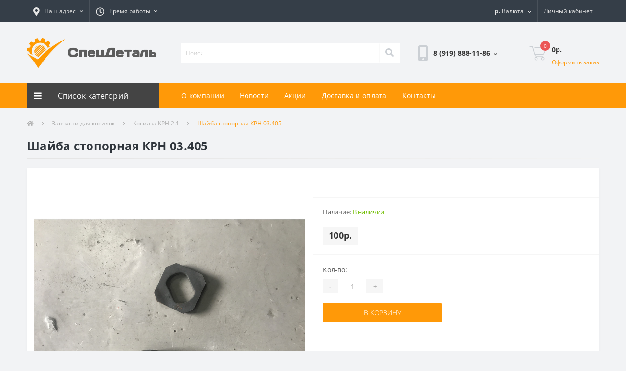

--- FILE ---
content_type: text/html; charset=utf-8
request_url: https://spesdetal.ru/kosilki/krn-21/shayba-stopornaya-krn-03405.html
body_size: 54600
content:
<!DOCTYPE html>
<!--[if IE]><![endif]-->
<!--[if IE 8 ]><html dir="ltr" lang="ru" class="ie8"><![endif]-->
<!--[if IE 9 ]><html dir="ltr" lang="ru" class="ie9"><![endif]-->
<!--[if (gt IE 9)|!(IE)]><!-->
<html dir="ltr" lang="ru">
<!--<![endif]-->
<head>
<meta charset="UTF-8" />
<meta name="viewport" content="width=device-width, initial-scale=1, user-scalable=0">
<meta http-equiv="X-UA-Compatible" content="IE=edge">
<title>Шайба стопорная КРН  03.405  купить в Ростове-на-Дону</title>
<base href="https://spesdetal.ru/" />
<meta name="description" content="Шайба стопорная КРН  03.405  от компании «СпецДеталь». Наша компания специализируется на продаже запасных частей для коммунальной, сельскохозяйственной и строительной спецтехники. У нас вы сможете приобрести: подшипники, запчасти мтз, РТИ, запчасти на КДМ, дорожные фрезы, навесное оборудование и многое другое." />
<link href="catalog/view/theme/oct_ultrastore/stylesheet/bootstrap-reboot.min.css" type="text/css" rel="stylesheet" media="screen" />
<link href="catalog/view/theme/oct_ultrastore/stylesheet/bootstrap.min.css" type="text/css" rel="stylesheet" media="screen" />
<link href="catalog/view/theme/oct_ultrastore/stylesheet/fontawesome-free-5.6.1-web/css/all.css" type="text/css" rel="stylesheet" media="screen" />
<link href="catalog/view/theme/oct_ultrastore/stylesheet/owl.carousel.min.css" type="text/css" rel="stylesheet" media="screen" />
<link href="catalog/view/theme/oct_ultrastore/stylesheet/fonts.css" type="text/css" rel="stylesheet" media="screen" />
<link href="catalog/view/theme/oct_ultrastore/stylesheet/main.css" type="text/css" rel="stylesheet" media="screen" />
<link href="catalog/view/theme/oct_ultrastore/stylesheet/responsive.css" type="text/css" rel="stylesheet" media="screen" />
<link href="catalog/view/theme/oct_ultrastore/stylesheet/dynamic_stylesheet.css" type="text/css" rel="stylesheet" media="screen" />
<script src="catalog/view/theme/oct_ultrastore/js/jquery-3.3.1.min.js"></script>
<script src="catalog/view/theme/oct_ultrastore/js/popper.min.js"></script>
<script src="catalog/view/theme/oct_ultrastore/js/bootstrap.min.js"></script>
<script src="catalog/view/theme/oct_ultrastore/js/main.js"></script>
<script src="catalog/view/theme/oct_ultrastore/js/bootstrap-notify/bootstrap-notify.js"></script>
<script src="catalog/view/theme/oct_ultrastore/js/common.js"></script>
<script src="catalog/view/theme/oct_ultrastore/js/owl.carousel.min.js"></script>
<link href="https://spesdetal.ru/kosilki/krn-21/shayba-stopornaya-krn-03405.html" rel="canonical" />
<link href="https://spesdetal.ru/image/catalog/cart.png" rel="icon" />
<link href="https://fonts.googleapis.com/css?family=Days+One&display=swap" rel="stylesheet">
<link rel="shortcut icon" href="/favicon.ico" type="image/x-icon">
  
<script>
  $(document).ready(function(){

  $('#review').delegate('.pagination a', 'click', function(e) {
    e.preventDefault();

    $('#review').fadeOut('slow');

    $('#review').load(this.href);

    $('#review').fadeIn('slow');
});

//$('#review').load('index.php?route=product/product/review&product_id=4512');


			$("#input-name, #InputEmail").on("change paste keyup", function() {
				$(this).removeClass('error_style');
			});
			
$('#button-review').on('click', function() {
	$.ajax({
		url: 'index.php?route=product/product/write&product_id=4512',
		type: 'post',
		dataType: 'json',
		cache: false,
		data: $('#form-review').serialize(),
		beforeSend: function() {
			$('#button-review').button('loading');
		},
		complete: function() {
			$('#button-review').button('reset');
		},
		success: function(json) {
			$('.alert-dismissible').remove();

			if (json['error']) {
				
			let errorOption = '';
			
			$.each(json['error'], function(i, val) {
				$('#form-review [name="' + i + '"]').addClass('error_style');
				errorOption += '<div class="alert-text-item">' + val + '</div>'; 
			});
			
			usNotify('danger', errorOption);
			}

			if (json['success']) {
				usNotify('success', json['success']);
				$('#us-review-modal').modal('hide');
				$('input[name=\'name\']').val('');
				$('#InputPluces').val('');
				$('#InputMinuces').val('');
				$('textarea[name=\'text\']').val('');
				$('input[name=\'rating\']:checked').prop('checked', false);
				$('.us-module-rating-star-is').removeClass('us-module-rating-star-is');
			}
		}
	});
});

$('#input-quantity').on('change',function(e){
	updateValueProduct(false, false, true);
});

function updateValueProduct(minus, plus, manual) {
	let min = parseInt($('#input-quantity').val());
	let currentMinimum = parseInt($('#min-product-quantity').val());
	let max = parseInt($('#max-product-quantity').val());

	if(max === 0) return;

	if (minus && min > 1) {

		if (min <= currentMinimum) {
			$('#input-quantity').val(currentMinimum);
			updateProductPrice();
			return;
		} else if (min > max) {
			$('#input-quantity').val(max);
			updateProductPrice();
			return;
		}

		$('#input-quantity').val(~~$('#input-quantity').val()-1);
	}

	if (plus) {
		if(max && min > max-1) {
			$('#input-quantity').val(max);
			updateProductPrice();
			return;
		} else if (min < currentMinimum) {
			$('#input-quantity').val(currentMinimum);
			updateProductPrice();
			return;
		}

		$('#input-quantity').val(~~$('#input-quantity').val()+1);
	}

	if (manual) {

		if (min <= currentMinimum) {
			$('#input-quantity').val(currentMinimum);
			updateProductPrice();
			return;
		} else if (min > max) {
			$('#input-quantity').val(max);
			updateProductPrice();
			return;
		}

	}

	updateProductPrice();
}

$('#us-product-options-box input, #us-product-options-box select ').on('change', function() {
	updateProductPrice();
});


			    		$('.additional-gallery-item').on('click', function (e) {
	    		e.preventDefault();
				$('.additional-gallery-item').removeClass('active');
				$(this).addClass('active');
				$('.oct-gallery').find('img.zoomImg').remove();

				let src = $(this).attr('data-href');
				let srcMainPhoto = $('.oct-gallery img').attr('src');

				if(src === srcMainPhoto) return false;

				$('.oct-gallery img').attr('src', src);
								$('.oct-gallery').zoom({url: src});
							});

			$('.oct-gallery').on('click',function(e) {
		    	e.preventDefault();
				$.ajax({
					url: 'index.php?route=product/product/octGallery',
					type: 'post',
					dataType: 'html',
					cache: false,
					data: { product_id: "4512", goto: $(this).attr('rel') },
					beforeSend: function() {},
					complete: function() {},
					success: function(data) {
						masked('body', false);
			            $('.modal-holder').html(data);
						$('#us-product-gallery').modal('show');
					}
				});
			});
				    	

				
				                    
function updateProductPrice() {
	$.ajax({
		type: 'post',
		url:  'index.php?route=product/product/updatePrices',
		data: $('#product-product input[type=\'text\'], #product-product input[type=\'hidden\'], #product-product input[type=\'radio\']:checked, #product-product input[type=\'checkbox\']:checked, #product-product select'),
		dataType: 'json',
		cache: false,
		success: function(json) {
						$('#product-product .us-price-actual').html(json['price']);
			
			
						
		}
	});
}
  });

</script>
<style>
   p {
    margin-top: 10px;
    margin-bottom: 10px;
}
    ul.dropdown-menu.nav-dropdown-menu.address-dropdown-menu.show {
    width: 400px;
}
  </style></head>

<body>
<div id="us_menu_mobile_box" class="d-lg-none">
	<div id="us_menu_mobile_title" class="modal-header">
		<span class="modal-title">Меню</span>
		<button id="us_menu_mobile_close" type="button" class="us-close">
			<span aria-hidden="true" class="us-modal-close-icon us-modal-close-left"></span>
			<span aria-hidden="true" class="us-modal-close-icon us-modal-close-right"></span>
		</button>
	</div>
	<div id="us_menu_mobile_content"></div>
</div>
<nav id="top">
  <div class="container d-flex h-100">
		<div id="us_menu_mobile_button" class="us-menu-mobile d-lg-none h-100">
			<img src="catalog/view/theme/oct_ultrastore/img/burger.svg" class="us-navbar-toggler" alt="" />
		</div>
		<div id="dropdown_menu_info" class="us-top-mobile-item us-top-mobile-item-info d-lg-none dropdown h-100">
			<img src="catalog/view/theme/oct_ultrastore/img/mobile-info.svg" class="us-navbar-info" alt="" />
			<div id="us_info_mobile" class="nav-dropdown-menu">
				<div class="modal-header">
			        <h5 class="modal-title">Информация</h5>
			        <button id="us_info_mobile_close" type="button" class="us-close">
						<span aria-hidden="true" class="us-modal-close-icon us-modal-close-left"></span>
						<span aria-hidden="true" class="us-modal-close-icon us-modal-close-right"></span>
			        </button>
			    </div>
				<div class="nav-dropdown-menu-content">
										<ul class="list-unstyled mobile-information-box">
						<li class="mobile-info-title"><strong>Информация</strong></li>
												<li class="oct-menu-information-li"><a href="https://spesdetal.ru/about_us.html" class="oct-menu-a">О нас</a></li>
												<li class="oct-menu-information-li"><a href="https://spesdetal.ru/delivery.html" class="oct-menu-a">Информация о доставке</a></li>
												<li class="oct-menu-information-li"><a href="https://spesdetal.ru/privacy.html" class="oct-menu-a">Политика безопасности</a></li>
												<li class="oct-menu-information-li"><a href="https://spesdetal.ru/terms.html" class="oct-menu-a">Условия соглашения</a></li>
											</ul>
															<ul class="list-unstyled mobile-shedule-box">
						<li class="mobile-info-title"><strong>Время работы:</strong></li>
					</ul>
															<ul class="list-unstyled mobile-address-box">
						<li class="mobile-info-title"><strong>Наш адрес:</strong></li>
					</ul>
									</div>
			</div>
		</div>
		<div id="top-left" class="mr-auto d-flex align-items-center">
						<div class="dropdown h-100">
				<a class="btn top-address btn-link dropdown-toggle d-flex align-items-center h-100" href="javascript:;" role="button" id="dropdownMenuAddress" data-toggle="dropdown" aria-haspopup="true" aria-expanded="false"><i class="fas fa-map-marker-alt"></i> <span>Наш адрес</span> <i class="fas fa-chevron-down"></i></a>
				<ul class="dropdown-menu nav-dropdown-menu address-dropdown-menu" aria-labelledby="dropdownMenuAddress">
				   				    
				    				    <li class="us-mobile-map-box"><div class="us-content-contact-title" style="margin-top:20px;">Наш адрес</div><div style="margin-top:20px;margin-bottom:20px;" class="us-content-contact-text">344064, г.Ростов-на-Дону, ул.Вавилова, д.53, оф.222<br></div>

<div class="us-content-contact-title" style="margin-top:20px;">Адрес склада в Азове</div>
<div style="margin-top:20px;margin-bottom:20px;" class="us-content-contact-text">346780 Ростовская область,г. Азов, Кагальницкое шоссе 7 «А», офис No 2 (Азовский склад)<br></div>

<div class="us-content-contact-title" style="margin-top:20px;">Наш адрес в Краснодаре</div>

<div style="margin-top:20px;margin-bottom:20px;" class="us-content-contact-text">Россия, 346780 Краснодарский край, г.Краснодар 
Калининский сельский округ х.Октябрьский, СНТ "Тополь"
    ул.Монтажников д.6,офис 1 </div>
<div style="margin-top:20px;margin-bottom:20px;" class="us-content-contact-text">Моб-телефон: <a href="tel:89895253436;">8 (989) 525-34-36</a></div>
<div style="margin-top:20px;margin-bottom:20px;" class="us-content-contact-text">Моб-телефон: <a href="tel:89185120710;">8 (918) 512-07-10</a><br></div>
<div style="margin-top:20px;margin-bottom:20px;" class="us-content-contact-text">E-mail: <a href="mailto:dorzapm4@mail.ru">dorzapm4@mail.ru</a></div>
</li>
				</ul>
			</div>
									<div class="dropdown h-100">
			  	<a class="btn btn-shedule btn-link dropdown-toggle d-flex align-items-center h-100" href="javascript:;" role="button" id="dropdownMenu1" data-toggle="dropdown" aria-haspopup="true" aria-expanded="false"><i class="far fa-clock"></i> <span>Время работы</span> <i class="fas fa-chevron-down"></i></a>
				<ul class="dropdown-menu nav-dropdown-menu shedule-dropdown-menu" aria-labelledby="dropdownMenu1">
									    <li class="dropdown-item us-dropdown-item">Пн-Пт 7:00-18:00</li>
				    				    <li class="dropdown-item us-dropdown-item">Сб-Вс выходной</li>
				    				</ul>
			</div>
					</div>
		<div id="top-links" class="nav ml-auto d-flex">
			
			<div id="currency" class="curency">
  <div class="mobile-info-title d-lg-none"><strong>Валюта</strong></div>
  <form action="https://spesdetal.ru/index.php?route=common/currency/currency" method="post" enctype="multipart/form-data" id="form-currency">
    <div class="btn-group h-100">
      <button class="btn btn-lang btn-link dropdown-toggle" data-toggle="dropdown" aria-haspopup="true" aria-expanded="false">                                           <strong>р.</strong>        <span>Валюта</span><i class="fas fa-chevron-down"></i></button>
      <div class="dropdown-menu nav-dropdown-menu dropdown-menu-right">
                          <button class="currency-select btn btn-block" type="button" name="EUR">€ Euro</button>
                                  <button class="currency-select btn btn-block" type="button" name="USD">$ US Dollar</button>
                                  <button class="currency-select btn btn-block" type="button" name="UAH">грн. Гривна</button>
                                  <button class="currency-select btn btn-block active-item" type="button" name="RUB">р. Рубль</button>
                      </div>
    </div>
    <input type="hidden" name="code" value="" />
    <input type="hidden" name="redirect" value="https://spesdetal.ru/kosilki/krn-21/shayba-stopornaya-krn-03405.html" />
  </form>
</div>
 
			<div class="dropdown" id="us-account-dropdown">
								<a href="javascript:;" onclick="octPopupLogin();" title="Личный кабинет" class="btn btn-user btn-link btn-block h-100" role="button" aria-haspopup="true"><img src="catalog/view/theme/oct_ultrastore/img/user-mobile.svg" class="us-navbar-account" alt="" /><i class="far fa-user"></i> <span class="hidden-xs">Личный кабинет</span></a>
					        </div>
		</div>
		<a href="https://spesdetal.ru/index.php?route=account/wishlist" class="us-mobile-top-btn us-mobile-top-btn-wishlist d-lg-none h-100">
	<span class="us-mobile-top-btn-item"><img src="catalog/view/theme/oct_ultrastore/img/wishlist-mobile.svg" alt="" /></span>
</a>
<a href="https://spesdetal.ru/index.php?route=product/compare" class="us-mobile-top-btn us-mobile-top-btn-compare d-lg-none h-100">
	<span class="us-mobile-top-btn-item"><img src="catalog/view/theme/oct_ultrastore/img/compare-mobile.svg" alt="" /></span>
</a>
<a href="javascript:;" id="us_cart_mobile" class="us-mobile-top-btn us-mobile-top-btn-cart d-lg-none h-100" onclick="octPopupCart()">
	<span class="us-mobile-top-btn-item"><img src="catalog/view/theme/oct_ultrastore/img/cart-mobile.svg" alt="" /><span id="mobile_cart_index" class="mobile-header-index">0</span></span>
</a>

	</div>
</nav>
<header>
  <div class="container">
    <div class="row align-items-center">
    	<div id="logo" class="col-6 col-lg-3 col-md-3 us-logo-box text-center" style="display:flex;">
												<a style="display: flex;" href="https://spesdetal.ru/">
				<img class="logo" src="/image/logo2.png" style="margin-right:5px;">
						<div style="margin-top:10px;">СпецДеталь</div>
					</a>
									</div>
		<div class="col-12 col-lg-5 col-md-6 us-search-box"><div id="search" class="input-group header-input-group">
	<input type="text" id="input_search" name="search" value="" placeholder="Поиск" class="input-lg h-100 header-input" />
	<button type="button"  id="oct-search-button" class="btn btn-search header-btn-search h-100"><i class="fa fa-search"></i></button>
	<div id="us_livesearch_close" onclick="clearLiveSearch();"><i class="fas fa-times"></i></div>
	<div id="us_livesearch"></div>
</div>

<script>
function clearLiveSearch() {
	$('#us_livesearch_close').removeClass('visible');
	$('#us_livesearch').removeClass('expanded');
	$('#us_livesearch').html('');
	$('#input_search').val('');
}

$(document).ready(function() {
	let timer, delay = 500;

	$('#input_search').keyup(function() {
	    let _this = $(this);

	    clearTimeout(timer);

	    timer = setTimeout(function() {
	        let value = $('header #search input[name=\'search\']').val();

			if (value.length > 2) {
				let key = encodeURIComponent(value);
				octsearch.search(key, 'desktop');
			}

	    }, delay );
	});
});
</script>
</div>
				<div class="col-6 col-lg-2 col-md-3 us-phone-box d-flex align-items-center">
			<div class="us-phone-img">
				<img src="catalog/view/theme/oct_ultrastore/img/pnone-icon.svg" alt="phone-icon">
			</div>
			<div class="us-phone-content">
								<a class="btn top-phone-btn dropdown-toggle" href="tel:89198881186" role="button" id="us-phones-dropdown" data-toggle="dropdown" aria-haspopup="true" aria-expanded="false"><span>8 (919) 888-11-86</span> <i class="fas fa-chevron-down"></i></a>
				<ul class="dropdown-menu header-dropdown-menu" aria-labelledby="us-phones-dropdown">
										<li><a href="tel:89198881186" class="phoneclick"><i class="fas fa-phone-volume"></i> 8 (919) 888-11-86</a></li>
										<li><a href="tel:89185871899" class="phoneclick"><i class="fas fa-phone-volume"></i> 8 (918) 587-18-99</a></li>
									</ul>
							</div>
		</div>
				<div id="cart" class="col-lg-2 us-cart-box d-flex align-items-center justify-content-end">
		<button type="button" class="us-cart-img" onclick="octPopupCart()">
			<img src="catalog/view/theme/oct_ultrastore/img/cart-icon.svg" alt="cart-icon">
		<span class="header-cart-index">0</span>
	</button>
	<div class="us-cart-content">
		<p class="us-cart-text">
			0р.
		</p>
		<a href="https://spesdetal.ru/index.php?route=checkout/simplecheckout" class="us-cart-link">
			Оформить заказ
		</a>
	</div>
</div>
    </div>
  </div>
</header>
<div class="menu-row sticky-top">
	<div class="container">
		<div class="row">
					<div id="oct-menu-box" class="col-lg-3">
	<div  id="oct-ultra-menu-header" class="oct-ultra-menu d-flex align-items-center justify-content-center">
		<span><i class="fas fa-bars"></i> Список категорий</span>
	</div>
	<nav id="oct-menu-dropdown-menu">
		<ul id="oct-menu-ul" class="oct-menu-ul oct-menu-parent-ul list-unstyled">
										<li class="oct-menu-li"><a href="https://spesdetal.ru/abz" class="oct-menu-a"><span class="oct-menu-item-name">Запчасти для АБЗ</span></a></li>
								<li class="oct-menu-li"><a href="https://spesdetal.ru/asfaltoukladchiki" class="oct-menu-a"><span class="oct-menu-item-name">Запчасти для асфальтоукладчика</span></a></li>
								<li class="oct-menu-li"><a href="https://spesdetal.ru/buldozeri" class="oct-menu-a"><span class="oct-menu-item-name">Запчасти для бульдозеров</span></a></li>
								<li class="oct-menu-li">
				<div class="d-flex align-items-center justify-content-between">
					<a href="https://spesdetal.ru/greideri" class="oct-menu-a"><span class="oct-menu-item-name">Запчасти для грейдеров</span></a><span class="oct-menu-toggle"><i class="fas fa-chevron-right"></i></span>				</div>
				<div class="oct-menu-child-ul">
					<div class="oct-menu-back"><i class="fas fa-long-arrow-alt-left"></i> Запчасти для грейдеров</div>
					<ul class="oct-menu-ul list-unstyled">
												<li class="oct-menu-li">
							<div class="d-flex align-items-center justify-content-between">
								<a href="https://spesdetal.ru/greideri/grejder-dz-122"><span class="oct-menu-item-name">Грейдер ДЗ-122</span></a>							</div>
													</li>
												<li class="oct-menu-li">
							<div class="d-flex align-items-center justify-content-between">
								<a href="https://spesdetal.ru/greideri/greider-dz-143"><span class="oct-menu-item-name">Грейдер ДЗ-143</span></a>							</div>
													</li>
												<li class="oct-menu-li">
							<div class="d-flex align-items-center justify-content-between">
								<a href="https://spesdetal.ru/greideri/greider-dz-98"><span class="oct-menu-item-name">Грейдер ДЗ-98</span></a>							</div>
													</li>
											</ul>
				</div>
			</li>
								<li class="oct-menu-li">
				<div class="d-flex align-items-center justify-content-between">
					<a href="https://spesdetal.ru/katki" class="oct-menu-a"><span class="oct-menu-item-name">Запчасти для катков</span></a><span class="oct-menu-toggle"><i class="fas fa-chevron-right"></i></span>				</div>
				<div class="oct-menu-child-ul">
					<div class="oct-menu-back"><i class="fas fa-long-arrow-alt-left"></i> Запчасти для катков</div>
					<ul class="oct-menu-ul list-unstyled">
												<li class="oct-menu-li">
							<div class="d-flex align-items-center justify-content-between">
								<a href="https://spesdetal.ru/katki/katok-du"><span class="oct-menu-item-name">Каток ДУ</span></a>							</div>
													</li>
											</ul>
				</div>
			</li>
								<li class="oct-menu-li">
				<div class="d-flex align-items-center justify-content-between">
					<a href="https://spesdetal.ru/kosilki" class="oct-menu-a"><span class="oct-menu-item-name">Запчасти для косилок</span></a><span class="oct-menu-toggle"><i class="fas fa-chevron-right"></i></span>				</div>
				<div class="oct-menu-child-ul">
					<div class="oct-menu-back"><i class="fas fa-long-arrow-alt-left"></i> Запчасти для косилок</div>
					<ul class="oct-menu-ul list-unstyled">
												<li class="oct-menu-li">
							<div class="d-flex align-items-center justify-content-between">
								<a href="https://spesdetal.ru/kosilki/derzhateli-dlya-kosilok"><span class="oct-menu-item-name">Держатели для косилок</span></a>							</div>
													</li>
												<li class="oct-menu-li">
							<div class="d-flex align-items-center justify-content-between">
								<a href="https://spesdetal.ru/kosilki/kosilka-bomford"><span class="oct-menu-item-name">Косилка Bomford</span></a>							</div>
													</li>
												<li class="oct-menu-li">
							<div class="d-flex align-items-center justify-content-between">
								<a href="https://spesdetal.ru/kosilki/kosilka-z-1-65"><span class="oct-menu-item-name">Косилка Z1.65</span></a>							</div>
													</li>
												<li class="oct-menu-li">
							<div class="d-flex align-items-center justify-content-between">
								<a href="https://spesdetal.ru/kosilki/kosilka-kdn-210"><span class="oct-menu-item-name">Косилка КДН-210</span></a>							</div>
													</li>
												<li class="oct-menu-li">
							<div class="d-flex align-items-center justify-content-between">
								<a href="https://spesdetal.ru/kosilki/krn-21"><span class="oct-menu-item-name">Косилка КРН 2.1</span></a>							</div>
													</li>
												<li class="oct-menu-li">
							<div class="d-flex align-items-center justify-content-between">
								<a href="https://spesdetal.ru/kosilki/krn-bejeck"><span class="oct-menu-item-name">КРН 2.1 Бежецк</span></a>							</div>
													</li>
												<li class="oct-menu-li">
							<div class="d-flex align-items-center justify-content-between">
								<a href="https://spesdetal.ru/kosilki/ksf-21"><span class="oct-menu-item-name">КСФ 2,1</span></a>							</div>
													</li>
											</ul>
				</div>
			</li>
								<li class="oct-menu-li"><a href="https://spesdetal.ru/pogruzchiki" class="oct-menu-a"><span class="oct-menu-item-name">Запчасти для погрузчиков</span></a></li>
								<li class="oct-menu-li"><a href="https://spesdetal.ru/ekskovatori" class="oct-menu-a"><span class="oct-menu-item-name">Запчасти для экскаваторов</span></a></li>
								<li class="oct-menu-li"><a href="https://spesdetal.ru/mtz" class="oct-menu-a"><span class="oct-menu-item-name">Запчасти МТЗ</span></a></li>
								<li class="oct-menu-li">
				<div class="d-flex align-items-center justify-content-between">
					<a href="https://spesdetal.ru/kdm" class="oct-menu-a"><span class="oct-menu-item-name">Запчасти на КДМ</span></a><span class="oct-menu-toggle"><i class="fas fa-chevron-right"></i></span>				</div>
				<div class="oct-menu-child-ul">
					<div class="oct-menu-back"><i class="fas fa-long-arrow-alt-left"></i> Запчасти на КДМ</div>
					<ul class="oct-menu-ul list-unstyled">
												<li class="oct-menu-li">
							<div class="d-flex align-items-center justify-content-between">
								<a href="https://spesdetal.ru/kdm/diski-shetochnye-dlya-kdm"><span class="oct-menu-item-name">Диски щеточные для КДМ</span></a>							</div>
													</li>
												<li class="oct-menu-li">
							<div class="d-flex align-items-center justify-content-between">
								<a href="https://spesdetal.ru/kdm/zapchasti-kdm-razlichnyh-modelej"><span class="oct-menu-item-name">Запчасти КДМ различных моделей</span></a>							</div>
													</li>
												<li class="oct-menu-li">
							<div class="d-flex align-items-center justify-content-between">
								<a href="https://spesdetal.ru/kdm/kdm-rasco"><span class="oct-menu-item-name">КДМ Rasco</span></a>							</div>
													</li>
												<li class="oct-menu-li">
							<div class="d-flex align-items-center justify-content-between">
								<a href="https://spesdetal.ru/kdm/navesnoe-oborudovanie-kdm"><span class="oct-menu-item-name">Навесное оборудование КДМ</span></a>							</div>
													</li>
												<li class="oct-menu-li">
							<div class="d-flex align-items-center justify-content-between">
								<a href="https://spesdetal.ru/kdm/nasosy-i-gidromotory"><span class="oct-menu-item-name">Насосы и гидромоторы</span></a>							</div>
													</li>
												<li class="oct-menu-li">
							<div class="d-flex align-items-center justify-content-between">
								<a href="https://spesdetal.ru/kdm/skrebki-dlya-kdm"><span class="oct-menu-item-name">Скребки для КДМ</span></a>							</div>
													</li>
												<li class="oct-menu-li">
							<div class="d-flex align-items-center justify-content-between">
								<a href="https://spesdetal.ru/kdm/transportery-dlya-kdm"><span class="oct-menu-item-name">Транспортеры КДМ</span></a>							</div>
													</li>
												<li class="oct-menu-li">
							<div class="d-flex align-items-center justify-content-between">
								<a href="https://spesdetal.ru/kdm/cepi"><span class="oct-menu-item-name">Цепи </span></a>							</div>
													</li>
											</ul>
				</div>
			</li>
								<li class="oct-menu-li"><a href="https://spesdetal.ru/prespodborshiki" class="oct-menu-a"><span class="oct-menu-item-name">Запчасти на прессподборщики</span></a></li>
								<li class="oct-menu-li"><a href="https://spesdetal.ru/koronki" class="oct-menu-a"><span class="oct-menu-item-name">Коронки</span></a></li>
								<li class="oct-menu-li"><a href="https://spesdetal.ru/metizi" class="oct-menu-a"><span class="oct-menu-item-name">Метизы</span></a></li>
								<li class="oct-menu-li">
				<div class="d-flex align-items-center justify-content-between">
					<a href="https://spesdetal.ru/navesnoe-oborudovanie" class="oct-menu-a"><span class="oct-menu-item-name">Навесное оборудование</span></a><span class="oct-menu-toggle"><i class="fas fa-chevron-right"></i></span>				</div>
				<div class="oct-menu-child-ul">
					<div class="oct-menu-back"><i class="fas fa-long-arrow-alt-left"></i> Навесное оборудование</div>
					<ul class="oct-menu-ul list-unstyled">
												<li class="oct-menu-li">
							<div class="d-flex align-items-center justify-content-between">
								<a href="https://spesdetal.ru/navesnoe-oborudovanie/dorojnie-frezi"><span class="oct-menu-item-name">Дорожные фрезы</span></a>							</div>
													</li>
											</ul>
				</div>
			</li>
								<li class="oct-menu-li">
				<div class="d-flex align-items-center justify-content-between">
					<a href="https://spesdetal.ru/noji" class="oct-menu-a"><span class="oct-menu-item-name">Ножи</span></a><span class="oct-menu-toggle"><i class="fas fa-chevron-right"></i></span>				</div>
				<div class="oct-menu-child-ul">
					<div class="oct-menu-back"><i class="fas fa-long-arrow-alt-left"></i> Ножи</div>
					<ul class="oct-menu-ul list-unstyled">
												<li class="oct-menu-li">
							<div class="d-flex align-items-center justify-content-between">
								<a href="https://spesdetal.ru/noji/molotkovye-nozhi"><span class="oct-menu-item-name">Молотковые ножи</span></a>							</div>
													</li>
												<li class="oct-menu-li">
							<div class="d-flex align-items-center justify-content-between">
								<a href="https://spesdetal.ru/noji/noji-na-importnie-kosilki"><span class="oct-menu-item-name">Ножи на импортные косилки</span></a>							</div>
													</li>
											</ul>
				</div>
			</li>
								<li class="oct-menu-li"><a href="https://spesdetal.ru/podshibniki" class="oct-menu-a"><span class="oct-menu-item-name">Подшипники </span></a></li>
								<li class="oct-menu-li"><a href="https://spesdetal.ru/nasosi-nsh-rvd-shlangi-rukava-visokogo-davlenia" class="oct-menu-a"><span class="oct-menu-item-name">РВД шланги</span></a></li>
								<li class="oct-menu-li"><a href="https://spesdetal.ru/roliki" class="oct-menu-a"><span class="oct-menu-item-name">Ролики</span></a></li>
								<li class="oct-menu-li"><a href="https://spesdetal.ru/rti" class="oct-menu-a"><span class="oct-menu-item-name">РТИ</span></a></li>
								<li class="oct-menu-li"><a href="https://spesdetal.ru/trosi" class="oct-menu-a"><span class="oct-menu-item-name">Тросы</span></a></li>
								<li class="oct-menu-li"><a href="https://spesdetal.ru/filtri" class="oct-menu-a"><span class="oct-menu-item-name">Фильтры</span></a></li>
								<li class="oct-menu-li"><a href="https://spesdetal.ru/redukcionnyj-dvigatel-cepi" class="oct-menu-a"><span class="oct-menu-item-name">Редукционный двигатель цепи</span></a></li>
								<li class="oct-menu-li"><a href="https://spesdetal.ru/fary-majaki-stopaki-sidene" class="oct-menu-a"><span class="oct-menu-item-name">Фары </span></a></li>
					
			</ul>
		</nav>
	</div>
			<div id="oct-megamenu-box" class="col-lg-9">
		<nav id="oct-megamenu" class="navbar">
			<ul class="nav navbar-nav flex-row">
				 
															<li class="oct-mm-simple-link"><a href="/about_us.html" >О компании</a></li>
					 
														 
															<li class="oct-mm-simple-link"><a href="/news/" >Новости</a></li>
					 
														 
															<li class="oct-mm-simple-link"><a href="/action/" >Акции</a></li>
					 
														 
															<li class="oct-mm-simple-link"><a href="/delivery.html" >Доставка и оплата</a></li>
					 
														 
															<li class="oct-mm-simple-link"><a href="/index.php?route=information/contact" >Контакты</a></li>
					 
														 
			</ul>
		</nav>
	</div>
	
		</div>
	</div>
</div>
<div id="product-product" class="container">
	<nav aria-label="breadcrumb">
	<ul class="breadcrumb us-breadcrumb">
						<li class="breadcrumb-item us-breadcrumb-item"><a href="https://spesdetal.ru/"><i class="fa fa-home"></i></a></li>
								<li class="breadcrumb-item us-breadcrumb-item"><a href="https://spesdetal.ru/kosilki">Запчасти для косилок</a></li>
								<li class="breadcrumb-item us-breadcrumb-item"><a href="https://spesdetal.ru/kosilki/krn-21">Косилка КРН 2.1</a></li>
								<li class="breadcrumb-item us-breadcrumb-item">Шайба стопорная КРН  03.405</li>
				</ul>
</nav>
<script type="application/ld+json">
{
	"@context": "http://schema.org",
	"@type": "BreadcrumbList",
	"itemListElement":
	[
																{
				"@type": "ListItem",
				"position": 1,
				"item":
				{
					"@id": "https://spesdetal.ru/kosilki",
					"name": "Запчасти для косилок"
				}
			},											{
				"@type": "ListItem",
				"position": 2,
				"item":
				{
					"@id": "https://spesdetal.ru/kosilki/krn-21",
					"name": "Косилка КРН 2.1"
				}
			},											{
				"@type": "ListItem",
				"position": 3,
				"item":
				{
					"@id": "https://spesdetal.ru/kosilki/krn-21/shayba-stopornaya-krn-03405.html",
					"name": "Шайба стопорная КРН  03.405"
				}
			}						]
}
</script>

	<div class="row">
		<div class="col-lg-12">
			<h1 class="us-main-shop-title">Шайба стопорная КРН  03.405</h1>
		</div>
	</div>
	<div class="content-top-box"></div>
	<div class="row">
		<div id="content" class="col-12">
			<div class="us-product">
				<div class="us-product-top d-flex">
										<div class="us-product-left">
												<div class="us-product-photo-main mb-4">
							<a href="javascript:;" class="oct-gallery">
								<img src="https://spesdetal.ru/image/cache/catalog/products/prod1/3-1000x1000.JPG" class="img-fluid" alt="Шайба стопорная КРН  03.405" title="Шайба стопорная КРН  03.405" />
							</a>
						</div>
																	</div>
										<div class="us-product-right">
						<div class="us-product-rating-wishlist d-flex align-items-center justify-content-between">
																				</div>
						<div class="us-product-info">
							<ul class="us-product-info-list list-unstyled">
																																								<li class="us-product-info-item us-product-info-item-stock">Наличие: <span class="us-product-info-is">В наличии</span></li>
							</ul>
														<div class="us-price-block us-price-block-not-special d-flex align-items-center">
																<div class="us-price-actual">100р.</div>
															</div>
														<!--<div class="us-product-points">Без НДС: 100р.</div>-->
																																		</div>
												<div id="product" class="us-product-action d-lg-flex justify-content-between">
							<div class="us-product-action-left">
																								<div class="us-product-quantity">
									<label class="control-label product-quantity-label" for="input-quantity">Кол-во:</label>
									<div class="btn-group us-product-quantity" role="group">
										<button type="button" class="us-product-quantity-btn" onclick="updateValueProduct(true, false, false);">-</button>
										<input type="text" class="form-control" name="quantity" value="1" id="input-quantity" />
										<input type="hidden" name="product_id" value="1254" />
										<button type="button" class="us-product-quantity-btn" onclick="updateValueProduct(false, true, false);">+</button>
										<input type="hidden" id="min-product-quantity" value="1" name="min_quantity">
										<input type="hidden" id="max-product-quantity" value="67" name="max_quantity">
									</div>
																	</div>
								<button type="button" id="button-cart" data-loading-text="Загрузка..." class="us-product-btn us-product-btn-active">В корзину</button>
															</div>
													</div>
					</div>
				</div>
				<ul class="us-product-description-nav list-unstyled d-flex align-items-center">
																																		</ul>
																							</div>
		</div>
	</div>
		
</div>
<script>
$('select[name=\'recurring_id\'], input[name="quantity"]').change(function(){
	$.ajax({
		url: 'index.php?route=product/product/getRecurringDescription',
		type: 'post',
		data: $('input[name=\'product_id\'], input[name=\'quantity\'], select[name=\'recurring_id\']'),
		dataType: 'json',
		cache: false,
		beforeSend: function() {
			$('#recurring-description').html('');
		},
		success: function(json) {
			$('.alert-dismissible, .text-danger').remove();

			if (json['success']) {
				$('#recurring-description').html(json['success']);
			}
		}
	});
});
</script>
<script>
$('#button-cart').on('click', function() {
	$.ajax({
		url: 'index.php?route=checkout/cart/add',
		type: 'post',
		data: $('#product input[type=\'text\'], #product input[type=\'hidden\'], #product input[type=\'radio\']:checked, #product input[type=\'checkbox\']:checked, #product select, #product textarea'),
		dataType: 'json',
		cache: false,
		beforeSend: function() {
			$('#button-cart').button('loading');
		},
		complete: function() {
			$('#button-cart').button('reset');
		},
		success: function(json) {
			$('.alert-dismissible, .text-danger').remove();
			$('.form-group').removeClass('has-error');

			if (json['error']) {
				if (json['error']['option']) {
					let errorOption = '';
					for (i in json['error']['option']) {
						var element = $('#input-option' + i.replace('_', '-'));

						if (element.parent().hasClass('input-group')) {
							element.parent().after('<div class="text-danger">' + json['error']['option'][i] + '</div>');
						} else {
							element.after('<div class="text-danger">' + json['error']['option'][i] + '</div>');
						}
						errorOption += '<div class="alert-text-item">' + json['error']['option'][i] + '</div>';
					}
					usNotify('danger', errorOption);
				}

				if (json['error']['error_warning']) {
					usNotify('danger', json['error']['error_warning']);
				}

				if (json['error']['recurring']) {
					$('select[name=\'recurring_id\']').after('<div class="text-danger">' + json['error']['recurring'] + '</div>');
				}

				// Highlight any found errors
				$('.text-danger').parent().addClass('has-error');
			}

			if (json['success']) {
				usNotify('success', json['success']);

				if(typeof octYandexEcommerce == 'function') {
					octYandexEcommerce(json);
		        }

				// Need to set timeout otherwise it wont update the total
				setTimeout(function () {
					$('#oct-cart-quantity, .header-cart-index, .mobile-header-index').html(json['total_products']);
					$('.us-cart-text').html(json['total_amount']);
				}, 100);
			}
		},
        error: function(xhr, ajaxOptions, thrownError) {
            alert(thrownError + "\r\n" + xhr.statusText + "\r\n" + xhr.responseText);
        }
	});
});
</script>
<script>

$('button[id^=\'button-upload\']').on('click', function() {
	var node = this;

	$('#form-upload').remove();

	$('body').prepend('<form enctype="multipart/form-data" id="form-upload" style="display: none;"><input type="file" name="file" /></form>');

	$('#form-upload input[name=\'file\']').trigger('click');

	if (typeof timer != 'undefined') {
    	clearInterval(timer);
	}

	timer = setInterval(function() {
		if ($('#form-upload input[name=\'file\']').val() != '') {
			clearInterval(timer);

			$.ajax({
				url: 'index.php?route=tool/upload',
				type: 'post',
				dataType: 'json',
				data: new FormData($('#form-upload')[0]),
				cache: false,
				contentType: false,
				processData: false,
				beforeSend: function() {
					$(node).button('loading');
				},
				complete: function() {
					$(node).button('reset');
				},
				success: function(json) {
					$('.text-danger').remove();

					if (json['error']) {
						$(node).parent().find('input').after('<div class="text-danger">' + json['error'] + '</div>');
					}

					if (json['success']) {
						alert(json['success']);

						$(node).parent().find('input').val(json['code']);
					}
				},
				error: function(xhr, ajaxOptions, thrownError) {
					alert(thrownError + "\r\n" + xhr.statusText + "\r\n" + xhr.responseText);
				}
			});
		}
	}, 500);
});
</script>
<script>
$('#review').delegate('.pagination a', 'click', function(e) {
    e.preventDefault();

    $('#review').fadeOut('slow');

    $('#review').load(this.href);

    $('#review').fadeIn('slow');
});

//$('#review').load('index.php?route=product/product/review&product_id=1254');

$('#button-review').on('click', function() {
	$.ajax({
		url: 'index.php?route=product/product/write&product_id=1254',
		type: 'post',
		dataType: 'json',
		cache: false,
		data: $('#form-review').serialize(),
		beforeSend: function() {
			$('#button-review').button('loading');
		},
		complete: function() {
			$('#button-review').button('reset');
		},
		success: function(json) {
			$('.alert-dismissible').remove();

			if (json['error']) {
				usNotify('danger', json['error']);
			}

			if (json['success']) {
				usNotify('success', json['success']);
				$('#us-review-modal').modal('hide');
				$('input[name=\'name\']').val('');
				$('#InputPluces').val('');
				$('#InputMinuces').val('');
				$('textarea[name=\'text\']').val('');
				$('input[name=\'rating\']:checked').prop('checked', false);
				$('.us-module-rating-star-is').removeClass('us-module-rating-star-is');
			}
		}
	});
});

$('#input-quantity').on('input',function(e){
		updateValueProduct(false, false, true);
});

function updateValueProduct(minus, plus, manual) {
	let min = parseInt($('#input-quantity').val());
	let currentMinimum = parseInt($('#min-product-quantity').val());
	let max = parseInt($('#max-product-quantity').val());

	if(max === 0) return;

	if (minus && min > 1) {

		if (min <= currentMinimum) {
			$('#input-quantity').val(currentMinimum);
			updateProductPrice();
			return;
		} else if (min > max) {
			$('#input-quantity').val(max);
			updateProductPrice();
			return;
		}

		$('#input-quantity').val(~~$('#input-quantity').val()-1);
	}

	if (plus) {
		if(max && min > max-1) {
			$('#input-quantity').val(max);
			updateProductPrice();
			return;
		} else if (min < currentMinimum) {
			$('#input-quantity').val(currentMinimum);
			updateProductPrice();
			return;
		}

		$('#input-quantity').val(~~$('#input-quantity').val()+1);
	}

	if (manual) {

		if (min <= currentMinimum) {
			$('#input-quantity').val(currentMinimum);
			updateProductPrice();
			return;
		} else if (min > max) {
			$('#input-quantity').val(max);
			updateProductPrice();
			return;
		}

	}

	updateProductPrice();
}

$('#us-product-options-box input, #us-product-options-box select ').on('change', function() {
	updateProductPrice();
});

$.each($('#us-product-options-box .options-box'), function(i, val) {
	$(val).find('label').filter(':first').click();
	$(val).find('label').filter(':first').removeClass('not-selected');
	$(val).find('label').filter(':first').addClass('selected');
});

function updateProductPrice() {
	$.ajax({
		type: 'post',
		url:  'index.php?route=product/product/updatePrices',
		data: $('#product-product input[type=\'text\'], #product-product input[type=\'hidden\'], #product-product input[type=\'radio\']:checked, #product-product input[type=\'checkbox\']:checked, #product-product select'),
		dataType: 'json',
		cache: false,
		success: function(json) {
						$('#product-product .us-price-actual').html(json['price']);
			
						$('#us-product-modal-tax').html(json['tax']);
					}
	});
}
</script>
<footer>
    <div class="container footer-sub">
        <div class="row">
                        <div class="col-lg-3 col-md-6 us-footer-box">
                <div class="us-footer-title">Информация<i class="fas fa-chevron-down d-md-none"></i></div>
									<ul class="us-footer-list  list-unstyled">
                                        <li class="us-footer-item us-footer-information"><a href="https://spesdetal.ru/about_us.html" class="us-footer-link">О нас</a></li>
                                        <li class="us-footer-item us-footer-information"><a href="https://spesdetal.ru/delivery.html" class="us-footer-link">Информация о доставке</a></li>
                                        <li class="us-footer-item us-footer-information"><a href="https://spesdetal.ru/index.php?route=information/contact" class="us-footer-link">Связаться с нами</a></li>
                                        <li class="us-footer-item us-footer-information"><a href="https://spesdetal.ru/index.php?route=account/return/add" class="us-footer-link">Возврат товара</a></li>
                                        <li class="us-footer-item us-footer-information"><a href="https://spesdetal.ru/index.php?route=information/sitemap" class="us-footer-link">Карта сайта</a></li>
                                        <li class="us-footer-item us-footer-information"><a href="https://spesdetal.ru/index.php?route=account/voucher" class="us-footer-link">Подарочные сертификаты</a></li>
                                    </ul>
            </div>
                                    <div class="col-lg-3 col-md-6 us-footer-box">
                <div class="us-footer-title">Категории<i class="fas fa-chevron-down d-md-none"></i></div>
                <ul class="us-footer-list  list-unstyled mb-0">
                	                    <li class="us-footer-item"><a href="https://spesdetal.ru/buldozeri" class="us-footer-link">Запчасти для бульдозеров</a></li>
                                        <li class="us-footer-item"><a href="https://spesdetal.ru/greideri" class="us-footer-link">Запчасти для грейдеров</a></li>
                                        <li class="us-footer-item"><a href="https://spesdetal.ru/asfaltoukladchiki" class="us-footer-link">Запчасти для асфальтоукладчика</a></li>
                                        <li class="us-footer-item"><a href="https://spesdetal.ru/kosilki" class="us-footer-link">Запчасти для косилок</a></li>
                                        <li class="us-footer-item"><a href="https://spesdetal.ru/katki" class="us-footer-link">Запчасти для катков</a></li>
                                        <li class="us-footer-item"><a href="https://spesdetal.ru/navesnoe-oborudovanie/dorojnie-frezi" class="us-footer-link">Дорожные фрезы</a></li>
                                        <li class="us-footer-item"><a href="https://spesdetal.ru/mtz" class="us-footer-link">Запчасти МТЗ</a></li>
                                        <li class="us-footer-item"><a href="https://spesdetal.ru/kdm" class="us-footer-link">Запчасти на КДМ</a></li>
                                        <li class="us-footer-item"><a href="https://spesdetal.ru/pogruzchiki" class="us-footer-link">Запчасти для погрузчиков</a></li>
                                    </ul>
            </div>
                        <div class="col-lg-3 col-md-6 us-footer-box us-footer-shedule-box">
                <div class="us-footer-title">Время работы<i class="fas fa-chevron-down d-md-none"></i></div>
                <div class="us-footer-list">
                	                    <div class="us-footer-shedule d-flex align-items-center">
                        <div class="us-footer-shedule-icon">
                            <img src="catalog/view/theme/oct_ultrastore/img/footer-shedule-icon.svg" alt="" />
                        </div>
                        <ul class="us-footer-shedule-text list-unstyled mb-0">
                        	                            <li class="us-footer-shedule-text-item">Пн-Пт 7:00-18:00</li>
                                                        <li class="us-footer-shedule-text-item">Сб-Вс выходной</li>
                                                    </ul>
                    </div>
                                                            <div class="us-footer-social">
                        <div class="us-footer-social-text us-footer-text">Мы в социальных сетях:</div>
                        <ul class="us-footer-social-list d-flex list-unstyled">
                        	                            <li class="us-footer-social-item"><a href="javascript:;" class="us-footer-social-link us-footer-social-link-fa-facebook-f" target="_blank"><i class="fab fa-facebook-f"></i></a></li>
                                                        <li class="us-footer-social-item"><a href="javascript:;" class="us-footer-social-link us-footer-social-link-fa-instagram" target="_blank"><i class="fab fa-instagram"></i></a></li>
                                                        <li class="us-footer-social-item"><a href="javascript:;" class="us-footer-social-link us-footer-social-link-fa-vk" target="_blank"><i class="fab fa-vk"></i></a></li>
                                                        <li class="us-footer-social-item"><a href="javascript:;" class="us-footer-social-link us-footer-social-link-fa-odnoklassniki" target="_blank"><i class="fab fa-odnoklassniki"></i></a></li>
                                                    </ul>
                    </div>
                                    </div>
            </div>
            <div class="col-lg-3 col-md-6 us-footer-box">
                <div class="us-footer-title">Наши контакты<i class="fas fa-chevron-down d-md-none"></i></div>
                <div class="us-footer-list us-footer-contact-box">
                	                			                    <a class="btn us-footer-phone-btn top-phone-btn dropdown-toggle d-flex align-items-center" href="tel:89198881186" role="button" id="dropdownMenu5" data-toggle="dropdown" aria-haspopup="true" aria-expanded="false">8 (919) 888-11-86 <i class="fas fa-chevron-down"></i></a>
	                    <ul class="dropdown-menu header-dropdown-menu" aria-labelledby="dropdownMenu5">
	                    		                        <li><a href="tel:89198881186" class="phoneclick"><i class="fas fa-phone-volume"></i> 8 (919) 888-11-86</a></li>
	                        	                        <li><a href="tel:89185871899" class="phoneclick"><i class="fas fa-phone-volume"></i> 8 (918) 587-18-99</a></li>
	                        	                    </ul>
						                                                            <a href="mailto:detalazov@ya.ru" class="us-footer-mail">detalazov@ya.ru</a>
                                                            <div class="us-footer-address">344064, г.Ростов-на-Дону, ул.Вавилова, д.53, оф.222                                               </div>
                                        <ul class="us-footer-contact-list d-flex list-unstyled">
                    	                                                <li class="us-footer-contact-item us-fixed-contact-viber-desktop"><a href="viber://chat?number=+89188881186" class="us-footer-contact-link us-footer-contact-link-viber"><i class="fab fa-viber"></i></a></li>
                        <li class="us-footer-contact-item us-fixed-contact-viber-mobile"><a href="viber://add?number=89188881186" class="us-footer-contact-link us-footer-contact-link-viber"><i class="fab fa-viber"></i></a></li>
                                                                        <li class="us-footer-contact-item"><a target="_blank" href="https://t.me/89188881186" class="us-footer-contact-link us-footer-contact-link-telegram"><i class="fab fa-telegram"></i></a></li>
                                                                        <li class="us-footer-contact-item"><a href="whatsapp://send?phone=89188881186" class="us-footer-contact-link us-footer-contact-link-whatsapp"><i class="fab fa-whatsapp"></i></a></li>
                                                                    </ul>
                </div>
            </div>
        </div>
        <div class="row row-padding-top">
            <div class="col-lg-12">
                <div class="us-footer-bottom d-flex justify-content-between">
                    <div class="us-footer-bottom-credits">Работает на <a target="_blank" href="https://ocstore.com/">ocStore</a><br /> Спец Деталь &copy; 2026</div>
                	<ul class="us-footer-bottom-payment-list d-flex list-unstyled">
                								<li class="us-footer-bottom-payment-item sberbank"></li>
						                                                						<li class="us-footer-bottom-payment-item yandex-money"></li>
						                                                						<li class="us-footer-bottom-payment-item visa"></li>
						                        						<li class="us-footer-bottom-payment-item qiwi"></li>
						                                                                                                                        						<li class="us-footer-bottom-payment-item robokassa"></li>
						                        						<li class="us-footer-bottom-payment-item mastercard"></li>
						                        						<li class="us-footer-bottom-payment-item maestro"></li>
															    	</ul>
                </div>
            </div>
        </div>
    </div>
</footer>
<div class="modal-holder"></div>
<!-- Yandex.Metrika counter -->
<script type="text/javascript" >
   (function(m,e,t,r,i,k,a){m[i]=m[i]||function(){(m[i].a=m[i].a||[]).push(arguments)};
   m[i].l=1*new Date();k=e.createElement(t),a=e.getElementsByTagName(t)[0],k.async=1,k.src=r,a.parentNode.insertBefore(k,a)})
   (window, document, "script", "https://mc.yandex.ru/metrika/tag.js", "ym");

   ym(61682209, "init", {
        clickmap:true,
        trackLinks:true,
        accurateTrackBounce:true,
        webvisor:true
   });
</script>
<noscript><div><img src="https://mc.yandex.ru/watch/61682209" style="position:absolute; left:-9999px;" alt="" /></div></noscript>
<!-- /Yandex.Metrika counter -->
</body>
</html>

--- FILE ---
content_type: text/css
request_url: https://spesdetal.ru/catalog/view/theme/oct_ultrastore/stylesheet/main.css
body_size: 113879
content:
	/*----- Reset -----*/

* {
	outline: none;
}

.btn {
	transition: unset !important;
}

html {
    height: 100%;
}

body {
	color: #5C5C5C;
	background-color: #F2F3F5;
	font-family: 'Open Sans', sans-serif;
	font-size: 14px;
	letter-spacing: 0em;
}

p {
	margin: 0;
}

a, a:hover, a:active {
	color: inherit;
	text-decoration: none;
	cursor: pointer;
}

.us-content a,
.us-product-description-cont a,
.us-category-description-text a {
    color: #50A8FF;
    text-decoration: underline;
}

.us-content a:hover,
.us-product-description-cont a:hover,
.us-category-description-text a:hover {
	text-decoration: none;
}

button {
	cursor: pointer;
}

div, p, form, input, a, span, button {
	box-sizing: border-box;
}

h1, h2, h3, h4, h5, h6 {
	font-weight: 700;
	line-height: normal;
	letter-spacing: .3px;
	margin-bottom: 0;
}

input, input:hover, input:focus, input:active, button, button:hover, button:focus, button:active, .btn, .btn:focus, .btn:hover {
	outline: none;
	box-shadow: none;
}

.row-padding-top {
	padding-top: 30px;
}

.col-margin-bottom {
	margin-bottom: 30px;
}

/*-------------Top Header---------------*/

#top {
	background: #353e48;
	height: 46px;
	font-size: 12px;
}

#top .dropdown-item.active, #top .dropdown-item:active {
    color: unset;
    text-decoration: none;
    background-color: unset;
}

.top-address i, .btn-shedule i, #us_mobile_phones .fa-mobile-alt  {
	font-size: 17px;
	margin-right: 10px;
}

.address-dropdown-menu {
    padding: 10px 20px 20px !important;
}

.address-dropdown-menu .us-dropdown-item {
    padding: 5px 0px;
}

.shedule-dropdown-menu {
	min-width: 152px;
}

.top-address {
	color: #e5e5e5;
}

.btn-link {
	background-color: transparent;
	color: #E5E5E5;
	font-size: 12px;
	padding-top: 13px;
	padding-bottom: 13px;
	border-radius: 0;
}

.btn-link:hover, .btn-link:focus {
	color: #E5E5E5;
	text-decoration: none;
}

.btn-link .fa-chevron-down {
	transition: transform .3s ease;
	margin-right: 0;
}

.btn-link[aria-expanded="true"] .fa-chevron-down {
	transform: rotate(180deg);
}

.btn-link:hover i.fa-chevron-up {
	display: block;
}

.btn-link::after {
	display: none;
}

.btn-shedule.btn-link,
#currency .btn-link,
#us-account-dropdown .btn-link {
    border-left: 1px solid rgba(255,255,255,.1);
}

.nav-dropdown-menu, .header-dropdown-menu {
	border: none;
	border-radius: 0;
	background-color: #FFF;
    box-shadow: 5px 12px 30px rgba(0, 0, 0, 0.35);
    margin-top: 0;
    padding: 6px 0;
    z-index: 1021;
}

nav .dropdown-menu a {
	transition: color .15s ease;
}

nav .dropdown-menu button {
	background: transparent;
}

#top-links .dropdown-menu {
	min-width: 140px;
}

nav .dropdown-menu button, nav .dropdown-menu {
	font-size: 12px;
	text-align: left;
}

.us-dropdown-item {
	color: #000;
	padding: 5px 10px;
}

.us-dropdown-item:hover {
	background: none;
}

.user-dropdown-menu .us-dropdown-item:hover {
	color: #71BE00;
	text-decoration: underline;
}

nav .dropdown-menu button img {
	margin-right: 5px;
}

.btn-block+.btn-block {
	margin-top: 0;
}

nav .dropdown-menu button:hover {
	color: #71BE00;
	text-decoration: underline;
}

nav .dropdown-menu button:focus {
 	box-shadow: none;
}

img.lang {
	margin-right: 10px;
	width: 13px;
}

.btn-link .fa-chevron-down {
	font-size: 8px;
	margin-left: 8px;
}

.btn-group .language-select+.language-select, .btn-group .currency-select+.currency-select {
	margin-left: 0;
}

/*-------------/Top Header---------------*/

/*---------------Header------------------*/

header {
	padding-top: 32px;
	padding-bottom: 32px;
}
#logo, #logo a {
	font-family: 'Days One', sans-serif;
	font-size: 26px;
    font-weight: 600;
}
.us-logo-img {
	max-width: 160px;
}

.header-input-group {
	padding-left: 15px;
    height: 40px;
}

.header-input {
	width: calc(100% - 50px);
	color: #495057;
	font-size: 12px;
	border: none;
	padding-left: 10px;
}

.cats-button,
.header-btn-search {
    border-radius: 0;
    border-left: 1px solid #F9F9F9!important;
    font-size: 12px;
	color: #999;
	background-color: #FFF;
}

.cats-button i, .top-phone-btn i {
	font-size: 8px;
    margin-left: 4px;
    transition: transform .3s ease;
}

.cats-button:after, .top-phone-btn:after  {
	display: none;
}

.cats-button[aria-expanded="true"] .fa-chevron-down, .top-phone-btn[aria-expanded="true"] .fa-chevron-down {
	transform: rotate(180deg);
}

.header-btn-search i {
	color: #CBCFD4;
	font-size: 17px;
}

#us_livesearch {
    width: 100%;
	background: #FFFFFF;
	max-height: 0;
	transition: max-height .2s ease;
	z-index: 1021;
	position: relative;
	box-shadow: 0px 2px 10px rgba(0, 0, 0, 0.1);
}

#us_livesearch.expanded {
	max-height: 400px;
    border-top: 1px solid #F9F9F9;
}

#us_livesearch > div {
	padding: 15px;
	height: 100%;
	overflow-y: auto;
    min-height: 100px;
}

#us_livesearch_close {
	position: absolute;
	top: 40px;
	right: -40px;
	width: 40px;
	height: 40px !important;
	background: #71BE00;
	color: #FFFFFF;
	opacity: 0;
	padding: 0 !important;
	text-align: center;
	line-height: 40px;
	cursor: pointer;
    z-index: 1021;
}

#us_livesearch_close.visible {
	opacity: 1;
}

#us_livesearch_close i {
	transition: transform .4s ease;
    -webkit-backface-visibility: hidden;
	-moz-backface-visibility: hidden;
	-ms-backface-visibility: hidden;
}

#us_livesearch_close:hover i {
	transform: rotate(180deg);
}

.us-livesearch-list-item:not(:last-child) {
    border-bottom: 1px solid #F9F9F9;
}

.us-livesearch-list-item-name {
    font-size: 13px;
    margin-bottom: 10px;
}

.us-livesearch-list-item-name a {
	color: #50A8FF;
    text-decoration: underline;
    font-weight: 100;
}

.us-livesearch-list-item-name a:hover {
	text-decoration: none;
}

.us-livesearch-list-item-price {
	margin-bottom: 10px;
}

.us-livesearch-list-item-price span {
	font-size: 14px !important;
    padding: 4px 8px !important;
}

.us-livesearch-list-item-model-sku {
	margin-bottom: 4px;
    font-size: 11px;
}

.us-livesearch-list-item-stock {
    font-size: 11px;
}

.us-livesearch-list-item-stock .in-stock {
	color: #71BE00;
}

.us-livesearch-list-item-stock .out-of-stock {
	color: #EB5757;
}

.header-dropdown-menu a {
	font-size: 12px;
	padding: 6px 10px;
	transition: color .15s ease;
}

.header-dropdown-menu a:hover {
	color: #71BE00;
	text-decoration: underline;
	background: none;
}

.header-dropdown-menu a:hover i {
	color: #333;
}

.us-phone-block {
	padding-left: 15px;
}

.top-phone-btn, .us-cart-text {
	color: #333;
	font-size: 14px;
	font-weight: 700;
	padding: 0;
}

.top-phone-btn:hover {
	color: #333;
}

.header-dropdown-menu i {
	margin-right: 4px;
}

.us-phone-link, .us-cart-link {
	color: #71BE00;
	text-decoration: underline;
	font-size: 12px;
	display: block;
	margin-top: -3px;
}

.us-phone-link:hover, .us-cart-link:hover {
	color: #71BE00;
	text-decoration: none;
}
.us-phone-img {
	margin-right: 10px;
}

.us-cart-img {
    position: relative;
    margin-right: 10px;
    border: 0;
    background: transparent;
    padding: 0;
}

.header-cart-index {
    position: absolute;
	top: -10px;
	left: 23px;
	min-width: 20px;
	height: 20px;
	background: #eb5757;
	border-radius: 100%;
	color: #fff;
	font-size: 10px;
	line-height: 20px;
	text-align: center;
	transition: background .15s ease .05s;
	font-weight: 400;
	padding: 0 4px;
	display: inline-block;
}

/*---------------Header------------------*/

/*------------------Menu---------------*/

.menu-row {
	height: 50px;
	background-color: #353e48;
	color: #E5E5E5;
	letter-spacing: .3px;
	z-index: 999;
}

#oct-menu-box {
	height: 50px;
}

.oct-ultra-menu {
	height: 50px;
	position: relative;
	transition: background .15s ease .05s;
	font-size: 16px;
	background: #ffb400;
	color: #fff;
	cursor: pointer;
}

#oct-menu-box:hover .oct-ultra-menu {
	background-color: #4a5663;
}

.oct-ultra-menu i {
	font-size: 18px;
	position: absolute;
	top: 16px;
	left: 14px;
	transition: transform .4s ease .1s;
}

#oct-menu-box:hover .oct-ultra-menu i {
	transform: rotate(180deg);
}

.menu-row nav {
	padding: 0;
	position: unset;
}

#oct-megamenu-box {
    position: unset;
}

#oct-menu-dropdown-menu,
.oct-menu-child-ul,
.oct-mm-dropdown {
	visibility: hidden;
	position: absolute;
	left: 15px;
	right: 15px;
	top: -9999px;
	background: #fff;
	opacity: 0;
	z-index: 1;
    -moz-transition: visibility 0.1s linear 0.2s, opacity 0.1s linear 0.2s;
	-webkit-transition: visibility 0.1s linear 0.2s, opacity 0.1s linear 0.2s;
	-moz-transition: visibility 0.1s linear 0.2s, opacity 0.1s linear 0.2s;
	-o-transition: visibility 0.1s linear 0.2s, opacity 0.1s linear 0.2s;
	box-shadow: 5px 12px 30px rgba(0, 0, 0, 0.35);
}

.oct-mm-full-width {
	left: 0;
	right: 0;
	max-width: 1170px;
	margin-left: auto;
	margin-right: auto;
}

.oct-menu-li:not(:first-child) {
	border-top: 1px solid #f7f7f7;
}

.oct-menu-child-ul {
	left: 100%;
	top: 0;
	bottom: 0;
	width: 270px;
	border-left: 1px solid #f7f7f7;
}

#oct-menu-dropdown-menu.oct-menu-active,
.oct-menu-child-ul-active,
.oct-mm-dropdown-active {
	visibility: visible;
	top: 50px;
	opacity: 1;
	z-index: 9001;
}

#oct-menu-ul {
	margin-bottom: 0;
}

.oct-menu-child-ul-active  {
	top: 0;
}

.oct-menu-li {
    padding: 0 0 0 15px;
    background: #FFFFFF;
    transition: background .15s ease .05s;
}

.oct-menu-li:hover {
	background: #F7F7F7;
}

.oct-menu-li > a,
.oct-menu-li > div > a {
    display: block;
    height: 50px;
    line-height: 50px;
    position: relative;
    color: #333333;
}

.oct-menu-li:hover > a,
.oct-menu-li:hover > div > a {
	color: #71be00;
}

.oct-menu-toggle,
.oct-childmenu-toggle {
    width: 50px;
    text-align: center;
    color: #333333;
}

.oct-menu-li > div a:first-child {
    width: calc(100% - 50px);
}

.oct-menu-item-name {
    display: inline-block;
    vertical-align: middle;
    line-height: 1.1rem;
}

.oct-menu-child-ul > ul {
	max-height: 100%;
	overflow-y: auto;
}
.oct-menu-child-ul > ul::-webkit-scrollbar {
    -webkit-appearance: none;
    width: 7px;
}

.oct-menu-child-ul > ul::-webkit-scrollbar-thumb {
    border-radius: 4px;
    background-color: rgba(0,0,0,.5);
    -webkit-box-shadow: 0 0 1px rgba(255,255,255,.5);
}

.oct-mm-link,
.oct-mm-simple-link {
	position: inherit;
	height: 50px;
}

.oct-mm-link > a i {
    font-size: 10px;
    margin-left: 6px;
    transition: transform .3s ease .05s;
}

.oct-mm-link:hover > a i {
	transform: rotate(180deg);
}

.oct-mm-link > a,
.oct-mm-simple-link > a {
	display: block;
	line-height: 50px;
	padding-left: 16px;
	padding-right: 16px;
	transition: all .15s ease .1s;
}

.oct-mm-dropdown {
	max-height: 565px;
	overflow-y: auto;
	padding: 30px;
}

.oct-mm-dropdown-sm {
	width: 270px;
	padding: 0;
	left: 0;
	right: auto;
	overflow-y: visible;
}

.oct-mm-hassubchild {
	margin-bottom: 30px;
}

.oct-mm-parent-img-full-width {
	margin-bottom: 15px;
}

.oct-mm-brands-dropdown {
	padding-bottom: 0;
}

.oct-mm-brands-link {
	transition: box-shadow .3s ease;
    padding-top: 15px;
}

.oct-mm-brands-link:hover {
    box-shadow: 0px 2px 10px rgba(0, 0, 0, 0.1);
}

.oct-mm-parent-img {
	max-width: 100px;
	margin: 0 auto;
	padding-top: 15px;
}

.oct-mm-parent-title  {
	color: #333;
    font-weight: 700;
    letter-spacing: .3px;
    margin-top: 15px;
    margin-bottom: 15px;
    transition: color .15s ease;
    height: 42px;
}

.oct-mm-brands-link .oct-mm-parent-title {
	height: auto;
}

.oct-mm-parent-link:hover + .oct-mm-parent-hr {
	background: #71BE00;
}

.oct-mm-parent-link img {
    transition: opacity .15s ease;
}

.oct-mm-parent-link:hover img {
    opacity: .9;
}

.oct-mm-child li {
    padding: 0;
    margin-bottom: 10px;
    font-size: 13px;
}

.oct-mm-child li:first-child {
	border-top: 1px solid #F4F4F4;
	padding-top: 16px;
}

.oct-mm-child a {
	color: #666;
    line-height: 20px;
    transition: color .15s ease;
}

.oct-mm-see-all {
    color: #333;
    font-weight: 600;
    font-size: 12px;
    text-decoration: underline;
}

.oct-mm-child a:hover,
.oct-mm-parent-link:hover .oct-mm-parent-title {
    color: #71BE00;
    text-decoration: underline;
}

.oct-mm-see-all i {
    color: #C5C5C5;
    margin-right: 5px;
}

.oct-mm-img-transition {
    filter: grayscale(100%);
    -webkit-filter: grayscale(100%);
    transition: filter .3s ease;
}

.oct-mm-parent-link:hover .oct-mm-img-transition {
    filter: grayscale(0%) !important;
    -webkit-filter: grayscale(0%) !important;
}

.oct-mm-product-parent-title {
	height: auto;
    font-size: 13px;
}

.oct-mm-price {
	text-align: center;
    color: #484848;
    font-size: 18px;
    font-weight: 700;
}

.oct-mm-product-parent-title,
.oct-price-old {
	font-weight: 500;
}

.oct-mm-price .oct-price-old {
	text-decoration: line-through;
	color: #CBCFD4;
    font-size: 12px;
}

.oct-mm-price .oct-price-new {
    color: #EB5757;
}

.oct-mm-price + .oct-mm-parent-hr {
	margin-top: 20px;
	height: 0;
}

.oct-mm-product:hover .oct-mm-parent-hr {
    background: #71be00;
}

.oct-mm-html {
	padding-bottom: 30px;
	color: #666;
}

.oct-mm-html p + p {
	margin-top: 10px;
}

.oct-mm-parent-title-light {
	font-weight: 500;
}

.oct-mm-banner {
	color: #FFF;
    padding: 30px;
    margin: 0 15px;
    border-radius: 1px;
    position: relative;
    overflow: hidden;
    background: #3FCEFD;
    overflow: hidden;
    position: relative;
    text-align: center;
}

.oct-mm-banner:before {
    position: absolute;
    z-index: 1;
    top: 0;
    left: 0;
    width: 130%;
    height: 100%;
    background: rgba(255,255,255,0.3);
    content: '';
    transition: transform 0.8s;
    transform: scale3d(1.9,1.4,1) rotate3d(0,0,1,45deg) translate3d(0,-120%,0);
}

.oct-mm-banner:hover:before {
    transform: scale3d(1.9,1.4,1) rotate3d(0,0,1,45deg) translate3d(0,120%,0);
}

.oct-mm-banner-img {
    opacity: .9;
    transition: opacity .3s ease;
    margin-bottom: 20px;
}

.oct-mm-banner-img  img {
	max-width: 160px;
}

.oct-mm-banner:hover .oct-mm-banner-img {
    opacity: 1;
}

.oct-mm-banner-title {
	font-size: 22px;
    line-height: 30px;
    letter-spacing: .3px;
    margin-bottom: 20px;
    font-weight: 700;
}

.oct-mm-banner-text {
	font-size: 16px;
    line-height: 24px;
    font-weight: 300;
    margin-bottom: 20px;
}

.oct-mm-banner-button {
    font-size: 16px;
    font-weight: 300;
    display: inline-block;
    padding: 10px 20px;
    text-align: center;
    border-radius: 1px;
    max-width: 170px;
    transition: background .3s ease, color .3s ease;
    position: relative;
    z-index: 2;
    color: rgb(255, 255, 255);
    background: rgb(102, 102, 102);
}

.oct-mm-banner-button:hover {
    color: rgb(255, 255, 255);
    background: rgb(126, 211, 2);
}

.oct-mm-dropdown-simple .oct-menu-li {
	position: relative;
}

.oct-mm-dropdown-simple .oct-menu-child-ul {
	bottom: auto;
}

/*------------------/Menu---------------*/

/*------------------ Default Slideshow ---------------*/

.default-slideshow .owl-dots {
	display: block;
	text-align: center;
	position: absolute;
	bottom: 0px;
	left: 0;
	right: 0;
}

.default-slideshow .owl-dots span {
    background: none repeat scroll 0 0 #869791;
    border-radius: 20px;
    display: block;
    height: 12px;
    margin: 5px 7px;
    opacity: 0.5;
    width: 12px;
}

.default-slideshow .owl-nav button {
	position: absolute;
	top: 50%;
}

.default-slideshow .owl-nav .owl-prev {
	left: 15px;
}

.default-slideshow .owl-nav .owl-next {
	right: 15px;
}

.default-slideshow .owl-nav button span {
	font-size: 40px;
}

/*------------------ /Default Slideshow ---------------*/


/*------------------ Slideshow plus ---------------*/

.us-slideshow-plus-box .owl-carousel,
.us-slideshow-plus-box .owl-stage-outer,
.us-slideshow-plus-box .owl-stage,
.us-slideshow-plus-box .owl-item {
	height: 100%;
}

.us-slideshow-plus-item {
	background-color: #353e48;
	color: #FFF;
	padding: 50px 40px;
	min-height: 393px;
}

.us-slideshow-plus-item-title {
	font-size: 24px;
	font-weight: 700;
	letter-spacing: .3px;
	text-transform: uppercase;
	margin-bottom: 24px;
}

.us-slideshow-plus-item-text {
	font-size: 18px;
	line-height: 27px;
	padding-right: 60px;
	margin-bottom: 31px;
    max-width: 440px;
}

.us-slideshow-plus-item-btn {
	display: inline-block;
	color: #FFF;
	font-size: 16px;
	font-weight: 300;
	background-color: #666666;
    padding: 10px 30px;
	text-align: center;
	border-radius: 1px;
	transition: color .3s ease .05s, background-color .3s ease .05s;
	opacity: .9;
	letter-spacing: .3px;
}

.us-slideshow-plus-item-img {
	opacity: .9;
	transition: opacity .15s ease .05s;
	-webkit-backface-visibility: hidden;
	        backface-visibility: hidden;
	display: none;		
}

.us-slideshow-plus-item:hover .us-slideshow-plus-item-img {
	opacity: 1;
}

.us-slideshow-plus-box .owl-dots {
	text-align: center;
	-webkit-tap-highlight-color: transparent;
    position: absolute;
    bottom: 20px;
    left: 34px;
}
.us-slideshow-plus-box .owl-dots .owl-dot {
	display: inline-block;
	zoom: 1;
	display: inline;
}
.us-slideshow-plus-box .owl-dots .owl-dot span {
	width: 10px;
	height: 10px;
	margin: 5px;
	background: #CBCFD4;
	display: block;
	-webkit-backface-visibility: visible;
	transition: background .3s ease;
	border-radius: 30px;
}
.us-slideshow-plus-box .owl-dots .owl-dot.active span, .us-slideshow-plus-box .owl-dots .owl-dot:hover span {
	background: #FFFFFF;
}

.us-slideshow-plus-block {
	height: calc(50% - 15px);
    position: relative;
    overflow: hidden;
}

.us-slideshow-plus-block-img {
	width: 100%;
	-webkit-backface-visibility: hidden;
	        backface-visibility: hidden;
	opacity: .9;
	transition: transform .5s ease .05s, opacity .3s ease .05s;
}

.us-slideshow-plus-block:hover .us-slideshow-plus-block-img {
	transform: scale(1.2) rotate(2deg);
	opacity: 1;
}

.us-slideshow-plus-block-btn {
	display: inline-block;
	color: #FFF;
	font-size: 13px;
	background-color: #71BE00;
	text-align: center;
	padding: 5px 12px;
	transition: color .15s ease .05s, background-color .15s ease .05s;
    position: absolute;
    left: 20px;
    bottom: 90px;
}

.us-slideshow-plus-block-btn:hover {
	background-color: #FFF;
	color: #71BE00;
}

.us-slideshow-plus-block-text {
	height: 70px;
	font-size: 16px;
	font-weight: 700;
	line-height: 24px;
	padding: 10px 20px;
	background-color: rgba(48, 54, 61, 0.8);
	color: #e5e5e5;
	position: absolute;
    right: 0;
    bottom: 0;
    left: 0;
}

.us-slideshow-plus-block:nth-child(2) {
	margin-top: 30px;
}

/*------------------/Carousel---------------*/

/*-------------Advantages-------------------*/

.us-advantages-box {
	background: #FFF;
	box-shadow: 0px 1px 5px rgba(0, 0, 0, 0.03);
	border-left: 5px solid transparent;
	border-radius: 1px;
	padding: 20px 15px;
    transition: border-color .3s ease .05s, box-shadow .3s ease .05s;
}

.us-advantages-box:hover {
	border-color: #71BE00;
	box-shadow: 0px 2px 10px rgba(0, 0, 0, 0.1);
}

.us-advantages-img {
	margin-right: 15px;
}

.us-advantages-img i {
	color: #71BE00;
	font-size: 40px;
}

.us-advantages-cont {
	padding-right: 11px;
}

.us-advantages-title {
	color: #30363D;
	font-weight: 700;
	line-height: 20px;
	letter-spacing: .3px;
}

.us-advantages-text {
	color: #AFAFAF;
	line-height: 20px;
}

/*-------------/Advantages-------------------*/

/*----------------Categories wall----------------*/

.us-main-shop-title {
	color: #30363D;
	font-weight: 700;
	font-size: 24px;
	line-height: 33px;
	margin-bottom: 30px;
	position: relative;
}

.us-main-shop-title:after {
	content: '';
	height: 1px;
    background: linear-gradient(89.95deg, #e5e5e5 0%, #f3f3f3 100%);
    position: absolute;
    left: 0;
    right: 0;
    bottom: -10px;
}

.us-main-shop-title a {
	color: #30363D;
    transition: color .15s ease;
}

.us-main-shop-title a:hover {
	text-decoration: underline;
	color: #71BE00;
}

.us-categories-wall-row,
.us-product-reviews-row .us-module-button {
	margin-bottom: -30px;
}

.us-categories-wall-item {
	background-color: #FFF;
	box-shadow: 0px 1px 5px rgba(0, 0, 0, 0.03);
	border-radius: 1px;
	padding: 15px 18px;
	margin-bottom: 30px;
	transition: box-shadow .15s ease;
    height: calc(100% - 30px);
}

.us-categories-wall-item:hover {
	box-shadow: 0px 2px 10px rgba(0, 0, 0, 0.1);
}

.us-categories-wall-item:hover hr {
	background-color: #71BE00;
}

.us-categories-wall-top-link {
	display: block;
}

.us-categories-wall-top-link:hover .us-categories-wall-title {
	text-decoration: underline;
}

.us-categories-wall-img {
	display: block;
	margin: 0 auto;
	transition: opacity .15s ease;
}

.us-categories-wall-item:hover img {
	opacity: .9;
}

.us-categories-wall-title {
	color: #333;
	font-weight: 700;
	letter-spacing: .3px;
	margin-top: 15px;
	margin-bottom: 15px;
	text-align: center;
	transition: color .15s ease;
}

.us-categories-wall-top-link:hover .us-categories-wall-title {
	color: #71be00;
}

.us-categories-wall-item hr {
	width: 120px;
	background-color: #E5E5E5;
	transition: background-color .3s ease;
}

.us-categories-wall-list {
	text-align: left;
}

.us-categories-wall-child {
	padding: 0;
	margin-bottom: 10px;
}

.us-categories-wall-link {
	color: #666;
	line-height: 20px;
    transition: color .15s ease;
}

.us-categories-wall-link:hover {
	color: #71BE00;
	text-decoration: underline;
}

.us-categories-wall-btn {
	color: #333;
	font-weight: 600;
	font-size: 12px;
	text-decoration: underline;
	padding: 0;
}

.us-categories-wall-btn i {
	color: #C5C5C5;
	margin-right: 5px;
}

.us-categories-wall-btn:hover {
	color: #71BE00;
}

.us-categories-wall-btn:hover i {
	color: #71BE00;
}

/*----------------/Categories wall----------------*/

/*--------------- Banner plus -----------------*/

.us-banner-plus-box {
	padding: 30px;
	border-radius: 1px;
	overflow: hidden;
    position: relative;
}

.us-banner-plus-box:before {
	position: absolute;
	z-index: 1;
    top: 0;
    left: 0;
    width: 100%;
    height: 100%;
    background: rgba(255,255,255,0.3);
    content: '';
    transition: transform 0.8s;
    transform: scale3d(1.9,1.4,1) rotate3d(0,0,1,45deg) translate3d(0,-120%,0);
}

.us-banner-plus-wrap-full-width .us-banner-plus-box:before {
 transform: scale3d(1.9,1.4,1) rotate3d(0,0,1,45deg) translate3d(0,-180%,0);
}

.us-banner-plus-wrap:hover .us-banner-plus-box:before {
    transform: scale3d(1.9,1.4,1) rotate3d(0,0,1,45deg) translate3d(0,120%,0);
}

.us-banner-plus-wrap-full-width:hover .us-banner-plus-box:before {
 transform: scale3d(1.9,1.4,1) rotate3d(0,0,1,45deg) translate3d(0,180%,0);
}

.us-banner-plus-title {
	font-size: 22px;
	line-height: 30px;
	letter-spacing: .3px;
	font-weight: 700;
}

.us-banner-plus-text {
	font-size: 16px;
	line-height: 24px;
	font-weight: 300;
	margin-right: 80px;
}

.us-banner-plus-img img {
	max-width: 200px;
	max-height: 200px;
}

.us-banner-plus-img-narrow img {
	max-width: 160px;
}

.us-banner-plus-btn {
	font-size: 16px;
    font-weight: 300;
    display: inline-block;
    padding: 10px 20px;
    text-align: center;
    border-radius: 1px;
    max-width: 170px;
    transition: background .3s ease, color .3s ease;
    position: relative;
    z-index: 2;
}

/*---------------/Main Banner-----------------*/

/*------------Module box-------------*/

.us-module-item {
	background: #FFFFFF;
	box-shadow: 0 1px 5px rgba(0, 0, 0, .03);
	border-radius: 1px;
	padding-top: 43px;
	padding-bottom: 15px;
	text-align: center;
	position: relative;
	margin-bottom: 30px;
	transition: box-shadow .15s ease .05s;
	height: calc(100% - 30px);
}
.us-item {
	display: none;
}
.us-module-item:hover {
	box-shadow: 0px 2px 10px rgba(0, 0, 0, 0.1);
}

.us-module-item:hover .us-module-cart-btn {
	background-color: #71BE00;
	color: #FFF;
}

.us-module-title a {
	transition: color .15s ease .05s;
}

.us-module-item:hover .us-module-title a {
	color: #71BE00;
}

.us-module-item:hover .us-module-buttons-list {
	opacity: 1;
}

.us-module-model {
    margin-bottom: 15px;
    font-size: 12px;
    color: #aeaeae;
}

.us-module-img img {
	opacity: 1;
	transition: opacity .15s ease;
	max-width: 100%;
}

.us-module-item:hover .us-module-img img {
	opacity: .9;
}

.us-module-stickers {
	position: absolute;
	top: 16px;
	left: 0;
	z-index: 10;
}

.us-module-stickers-sticker {
	color: #FFF;
	font-size: 10px;
	line-height: 18px;
	padding: 0 10px;
	margin-bottom: 13px;
}

.us-module-stickers-sticker-discount {
	background-color: #EB5757;
	max-width: 44px;
}

.us-module-stickers-sticker-hit {
	width: 42px;
	background-color: #56CCF2;
}

.us-module-stickers-sticker-recommend {
	background-color: #F2994A;
}

.us-module-buttons-compare i {
	transform: rotate(90deg);
}

.us-module-buttons-list {
	position: absolute;
	top: 15px;
	right: 15px;
	z-index: 10;
	list-style: none;
}

.us-module-buttons-item {
	margin-bottom: 8px;
	display: inline-block;
	vertical-align: top;
	margin-right: 5px;
}

.us-module-buttons-link i {
	font-size: 19px;
	color: #CBCFD4;
}

.us-module-buttons-link:hover i {
	color: #71BE00;
}

.us-module-title {
	color: #333;
	font-weight: 600;
	letter-spacing: .3px;
	padding: 0 20px;
	margin-top: 20px;
	margin-bottom: 20px;
}

.us-module-rating {
	margin-bottom: 15px;
}

.us-module-rating-star {
	background: url(../img/star-grey.svg) no-repeat;
    width: 14px;
    height: 12px;
    display: inline-block;
    cursor: pointer;
}

.us-module-rating-star + .us-module-rating-star {
	margin-left: 2px;
}

.us-module-rating-star-is {
	background: url(../img/star.svg) no-repeat;

}
.us-module-reviews {
	margin-left: 8px;
	position: relative;
}

.us-module-reviews i {
	font-size: 25px;
	color: #CBCFD4;
}

.us-module-reviews span {
	color: #F3F5FB;
	font-family: 'Open Sans', sans-serif;
    font-weight: 700;
    font-size: 11px;
    position: absolute;
    top: 6px;
    left: 0;
    right: 0;
    text-align: center;
}

.us-module-price {
	margin-bottom: 15px;
}

.us-module-price-old {
	color: #CBCFD4;
	font-size: 12px;
	text-decoration: line-through;
}

.us-module-price-new {
	color: #EB5757;
	font-size: 18px;
	font-weight: 700;
	margin-left: 5px;
}

.us-module-price-actual {
	color: #484848;
	font-size: 18px;
	font-weight: 700;
}

.us-module-cart-btn {
	display: block;
	color: #FFF !important;
	text-transform: uppercase;
	background: #666;
	border-radius: 1px;
	padding: 8px 0;
	margin: 0 15px;
	transition: background .15s ease .05s;
}

.us-no-stock .us-module-cart-btn {
	background: #cecece;
}

.us-module-button {
	text-align: center;
}

.us-module-btn {
	color: #333 !important;
	font-size: 16px;
	font-weight: 300;
	letter-spacing: .3px;
	background-color: #E5E5E5;
	border-radius: 1px;
    padding: 10px 20px;
	cursor: pointer;
	border: 0;
    display: inline-block;
    text-decoration: none !important;
}

.us-module-btn:hover {
	background-color: #71BE00;
	color: #FFF !important;
}

.input-group-btn .us-module-btn {
    padding: 13px 20px;
    border-radius: 0 1px 1px 0;
    border: 0;
    margin-left: -1px;
}

/*------------/Module box-------------*/

/*------------Reviews---------------------*/

.us-reviews-block {
	background-color: #FFF;
	padding: 15px;
	box-shadow: 0px 1px 5px rgba(0, 0, 0, 0.03);
	border-radius: 1px;
	transition: box-shadow .3s ease .05s;
}

.us-reviews-block:hover {
	box-shadow: 0px 2px 10px rgba(0, 0, 0, 0.1);
}

.us-reviews-block-top-icon {
	margin-right: 10px;
}

.us-reviews-block-top-info-author {
	font-weight: 600;
	font-size: 14px;
	line-height: 19px;
	color: #545556;
	margin-bottom: 5px;
	text-align: left;
}

.us-reviews-block-top-info-date {
	font-size: 11px;
	line-height: 15px;
	color: #CBCFD4;
}

.us-reviews-block-photo {
    display: block;
    margin: 15px 0;
    text-align: center;
}

.us-reviews-block-rating {
    text-align: center;
    margin-bottom: 15px;
}

.us-reviews-block-title {
	display: block;
    min-height: 38px;
	color: #333;
	font-size: 14px;
	font-weight: 600;
	margin-bottom: 15px;
	line-height: 19px;
	text-align: center;
	transition: color .15s ease .05s;
}

.us-reviews-block:hover .us-reviews-block-title {
	color: #71BE00;
	font-weight: 600;
	text-decoration: underline;
}

.us-reviews-block-text {
	font-size: 13px;
	line-height: 18px;
	color: #898989;
}

/*------------/Reviews---------------------*/

/*------------News---------------------*/

.us-news-block {
	background: #FFFFFF;
	box-shadow: 0px 1px 5px rgba(0, 0, 0, 0.03);
	border-radius: 1px;
	padding-bottom: 15px;
	transition: box-shadow .15s ease .05s;
}

.us-news-block:hover {
	box-shadow: 0px 2px 10px rgba(0, 0, 0, 0.1);
}

.us-news-block:hover .us-news-block-title {
	color: #71BE00;
	text-decoration: underline;
}

.us-news-block-photo {
	position: relative;
}

.us-news-block-photo img {
	transition: opacity .15s ease;
}

.us-news-block:hover .us-news-block-photo img {
	opacity: .9;
}

.us-news-stickers-date {
	color: #FFF;
	letter-spacing: .3px;
	padding: 8px 20px;
	text-align: center;
	background-color: #71BE00;
	position: absolute;
	top: 15px;
	left: 15px;
	z-index: 2;
}

.us-news-block-cont {
	margin-top: 15px;
}

.us-news-block-title {
	display: block;
	color: #333;
	font-weight: 700;
	letter-spacing: .3px;
	padding: 0 15px;
	margin-bottom: 15px;
	transition: color .15s ease .05s;
}

.us-news-block-text {
	color: #898989;
	letter-spacing: .3px;
	padding: 0 15px;
	font-size: 13px;
}

.us-module-column-item .us-news-block-title {
	height: 42px;
	overflow-y: hidden
}

.us-module-column-item .us-news-block-text {
	height: 190px;
	overflow-y: hidden
}

#us-blog-button-prev,
#us-blog-button-next {
	opacity: .6;
	transition: opacity .3s ease .05s;
    top: 112px
}

#us-blog-button-prev:hover,
#us-blog-button-next:hover {
	opacity: 1
}

/*------------/News---------------------*/

/*----------------Brands--------------*/

.us-carousel-brands-box {
	padding: 20px 0;
	background: #FFF;
	border-radius: 1px;
	border-left: 5px solid #71BE00;
	box-shadow: 0 1px 5px rgba(0, 0, 0, .03);
	transition: box-shadow .15s ease .05s;
}

.us-carousel-brands-box:hover {
    box-shadow: 0px 2px 10px rgba(0, 0, 0, 0.1);
}

.us-carousel-brands-item img {
	max-width: 100px;
	margin: 0 auto;
	filter: grayscale(100%);
	-webkit-filter: grayscale(100%);
	transition: filter .3s ease;
}

.us-carousel-brands-item:hover img {
	filter: grayscale(0%) !important;
	-webkit-filter: grayscale(0%) !important;
}

/*----------------/Brands--------------*/

/*---------------HTML module----------------*/

.us-html-box {
	padding: 20px;
    background: #FFF;
    border-radius: 1px;
    box-shadow: 0 1px 5px rgba(0, 0, 0, .03);
    transition: box-shadow .15s ease .05s;
}

.us-html-box:hover {
	box-shadow: 0px 2px 10px rgba(0, 0, 0, 0.1);
}

.us-html-box h1 {
	font-weight: 700;
	font-size: 24px;
	line-height: 33px;
	color: #30363D;
	margin-bottom: 10px;
}

.us-html-box-text {
	font-size: 14px;
	line-height: 22px;
	color: #898989;
}

.us-html-box-text p {
	margin: 10px 0;
}

.us-html-box-text a {
	text-decoration: underline;
	color: #50A8FF;
}

.us-html-box-text a:hover {
	text-decoration: none;
}

/*----------------/HTML module--------------*/

/*---------------Footer----------------*/

footer {
	background-color: #353e48;
	padding-top: 45px;
	padding-bottom: 18px;
	margin-top: 30px;
	color: #e5e5e5;
}

.us-footer-title {
	font-size: 18px;
	font-weight: 700;
	margin-bottom: 31px;
	position: relative;
}

.us-footer-item {
	margin-bottom: 8px;
}

.us-footer-link {
	color: #CBCFD4;
	transition: color .3s ease;
}

.us-footer-link:hover {
	color: #71BE00;
	text-decoration: underline;
}

.us-footer-text {
	color: #CBCFD4;
	font-weight: 600;
	line-height: 21px;
	margin-bottom: 10px;
}

.us-foooter-subscribe-row {
    padding-bottom: 30px;
    margin-bottom: 30px;
    position: relative;
}

.us-foooter-subscribe-row:after {
	content: '';
	position: absolute;
	right: 15px;
	bottom: 0;
	left: 15px;
    background: rgba(255,255,255,.1);
    height: 1px;
}

.us-footer-subscribe-text-icon {
	margin-right: 50px;
}

.us-footer-subscribe-text-text {
	font-weight: 600;
	font-size: 16px;
	line-height: 21px;
	color: #DEDEDE;
}

.us-footer-subscribe-text-text div + div {
	margin-top: 5px;
	font-size: 18px;
}

.us-footer-form-top-input {
    width: 100%;
    color: #E5E5E5;
    font-size: 12px;
    line-height: 21px;
    background: #656c73;
    border-radius: 1px 0 0 1px;
    padding: 12px 20px;
    border: none;
    transition: background .15s ease;
}
.us-footer-form-top-input.error_style {
	border: 0 !important;
}

.us-footer-form-top-input:focus {
	background: #E5E5E5;
	color: #545556;
}

.us-footer-form-top-buttton {
	font-size: 12px;
	color: #FFF;
	font-weight: 400;
	background-color: #71be00;
	border: 0;
	padding-left: 40px;
	padding-right: 40px;
}

.us-footer-form-top-buttton:hover {
	opacity: 0.8;
}

.us-footer-form-bottom {
	font-size: 12px;
	color: #9D9D9D;
	margin-top: 6px;
}

.us-footer-form-bottom label {
	margin-bottom: 0;
	position: relative;
	padding-left: 16px;
    color: #c2c6cb;
}

.us-footer-form-bottom label a {
	text-decoration: underline;
	transition: all .15s ease .05s;
}

.us-footer-form-bottom label a:hover {
	text-decoration: none;
}

.us-footer-form-bottom-input[type="checkbox"] {
	display: none;
}

.us-footer-form-bottom label:before {
	content:'';
	display: block;
	width: 10px;
	height: 10px;
	background-color: #FFF;
	border: 1px solid #F9F9F9;
	position: absolute;
	top: 3px;
	left: 0;
}

.us-footer-form-bottom-input:checked + label:after {
	content: '\f00c';
	font-size: 9px;
	font-family: 'Font Awesome\ 5 Free';
	color: #333;
	font-weight: 900;
	position: absolute;
	top: 1px;
	left: 1px;
}

.us-footer-shedule-icon {
	margin-right: 20px;
}

.us-footer-social {
	margin-top: 30px;
}

.us-footer-social-list {
    flex-wrap: wrap;
}

.us-footer-social-item {
	margin-bottom: 10px;
}

.us-footer-social-item,
.us-footer-contact-item {
	margin-right: 10px;
}

.us-footer-social-link,
.us-footer-contact-link {
	width: 30px;
	display: block;
	color: #FFF;
	text-align: center;
	border-radius: 1px;
}

.us-footer-social-link {
	font-size: 14px;
	padding: 4px 0 5px 0;
	background-color: rgba(203, 207, 212, 0.22);
	transition: all .15s ease .05s;
}

.us-footer-social-link-fa-facebook-f:hover {
	background-color: #4267B2;
}

.us-footer-social-link-fa-twitter:hover {
	background-color: #41ABE1;
}

.us-footer-social-link-fa-vk:hover {
	background-color: #43638B;
}

.us-footer-social-link-fa-odnoklassniki:hover {
	background-color: #EF7F1E;
}

.us-footer-social-link-fa-linkedin-in:hover {
	background-color: #0077B5;
}

.us-footer-social-link-fa-pinterest:hover {
	background-color: #c8232c;
}

.us-footer-social-link-fa-tumblr:hover {
	background-color: #34526f;
}

.us-footer-social-link-fa-instagram:hover {
	background-color: #e4405f;
}

.us-footer-social-link-fa-flickr:hover {
	background-color: #ff0084;
}

.us-footer-social-link-fa-youtube:hover {
	background-color: #cd201f;
}

.us-footer-social-link-fa-vimeo:hover {
	background-color: #1ab7ea;
}

.us-footer-social-link-fa-reddit-alien:hover {
	background-color: #ff5700;
}

.us-footer-phone-btn {
	color: #CBCFD4;
	font-size: 18px;
	line-height: 21px;
	margin-bottom: 12px;
	font-weight: 400;
}

.us-footer-phone-btn i {
	display: block;
	font-size: 10px;
	margin-left: 6px;
}

.us-footer-phone-btn:hover {
	color: inherit;
}

.us-footer-phone-btn[aria-expanded="true"] {
	color: #71be00;
}

.us-footer-contact-box .dropdown-menu {
    top: 0;
}

.us-footer-mail {
	display: block;
	color: #CBCFD4;
	font-weight: 600;
	letter-spacing: .3px;
	line-height: 21px;
	text-decoration: underline;
	margin-bottom: 10px;
}

.us-footer-address {
	width: 235px;
	margin-bottom: 18px;
}

.us-footer-contact-link {
	font-size: 14px;
	padding: 3px 0 4px 0;
	transition: all .15s ease .05s;
}

.us-footer-contact-link-skype {
	background-color: #31c4ed;
}

.us-footer-contact-link-skype:hover {
	color: #31c4ed;
	background-color: #FFF
}

.us-footer-contact-link-viber {
	background-color: #7C529F;
}

.us-footer-contact-link-viber:hover {
	color: #7C529F;
	background-color: #FFF;
}

.us-footer-contact-link-telegram {
	background-color: #2ca5e0;
}

.us-footer-contact-link-telegram:hover {
	color: #2ca5e0;
	background-color: #FFF;
}

.us-footer-contact-link-whatsapp {
	background-color: #25D366;
}

.us-footer-contact-link-whatsapp:hover {
	color: #25D366;
	background-color: #FFF;
}

.us-footer-contact-link-messenger {
	background-color: #0078FF;
}

.us-footer-contact-link-messenger:hover {
	color: #0078FF;
	background-color: #FFF;
}

.us-footer-bottom {
	border-top: 1px solid rgba(255,255,255,.1);
	padding-top: 18px;
}

.us-footer-bottom-credits {
	color: #c2c6cb;
	font-size: 12px;
}

.us-footer-bottom-payment-list {
    flex-wrap: wrap;
}

.us-footer-bottom-payment-item {
	background-repeat: no-repeat;
	display: inline-block;
	opacity: .9;
	background-image: url(../img/sprite-us.png);
	width: 53px;
	height: 33px;
	margin-right: 4px;
	margin-bottom: 4px;
	-webkit-border-radius: 2px;
	-moz-border-radius: 2px;
	border-radius: 2px;
	opacity: .3
}

.us-footer-bottom-payment-item:hover {
	opacity: .6
}

.us-footer-bottom-payment-item.privat24 {
	background-position: -199px -138px
}

.us-footer-bottom-payment-item.mastercard {
	background-position: -66px 0
}

.us-footer-bottom-payment-item.maestro {
	background-position: -133px 0
}

.us-footer-bottom-payment-item.custom-payment {
	background-position: -133px -46px
}

.us-footer-bottom-payment-item.custom-payment img {
	vertical-align: baseline
}

.us-footer-bottom-payment-item.sberbank {
	background-position: 0 -185px
}

.us-footer-bottom-payment-item.visa {
	background-position: 0 0
}

.us-footer-bottom-payment-item.skrill {
	background-position: -199px -92px
}

.us-footer-bottom-payment-item.interkassa {
	background-position: -199px -46px
}

.us-footer-bottom-payment-item.liqpay {
	background-position: -66px -46px
}

.us-footer-bottom-payment-item.paypal {
	background-position: 0 -46px
}

.us-footer-bottom-payment-item.robokassa {
	background-position: -199px 0
}

.us-footer-bottom-payment-item.yandex-money {
	background-position: 0 -138px
}

.us-footer-bottom-payment-item.webmoney {
	background-position: -66px -92px
}

.us-footer-bottom-payment-item.qiwi {
	background-position: 0 -92px
}

#oct-policy {
	padding: 20px;
	background: rgba(0, 0, 0, .85);
	transition: bottom 0.8s ease, opacity 0.8s ease;
}

#oct-policy.hidden {
	bottom: -100%;
	opacity: 0;
}

.oct-policy-text {
    font-size: 12px;
    color: #bebebe;
}

.oct-policy-text a {
	color: #71be00;
	text-decoration: underline;
}

#oct-policy-btn {
	font-size: 14px;
    font-weight: 300;
    display: inline-block;
    padding: 10px 20px;
    text-align: center;
    border: 1px solid #FFF;
    transition: all .15s ease .05s;
    background: transparent;
    color: #fff;
    margin-left: 20px;
}

#oct-policy-btn:hover {
	background: #fff;
	color: #000;
}

@keyframes pulsation {
    0% {
        transform: scale(0);
        opacity: 1
    }

    50% {
        opacity: .5
    }

    to {
        transform: scale(1);
        opacity: 0
    }
}

@keyframes rotation {
    0%,100%,50% {
        transform: rotate(0)
    }

    25% {
        transform: rotate(30deg)
    }

    75% {
        transform: rotate(-30deg)
    }
}

#us_fixed_contact_button {
    position: fixed;
    right: 30px;
    bottom: 30px;
	width: 70px;
    height: 70px;
    background-color: #71be00;
    border-radius: 100%;
    cursor: pointer;
    z-index: 10
}

#us_fixed_contact_button.clicked {
	z-index: 1021
}

#us_fixed_contact_substrate {
	position: fixed;
	top: 0;
    right: 0;
    bottom: 0;
    left: 0;
    background: transparent;
    z-index: 0;
    display: none;
}

#us_fixed_contact_substrate.active {
	z-index: 1020;
    display: block;
}

.us-fixed-contact-pulsation {
    width: 100px;
    height: 100px;
    background-color: #71be00;
    border-radius: 50px;
    position: absolute;
    left: -15px;
    top: -15px;
    z-index: -1;
    transform: scale(0);
    animation: pulsation 2s infinite;
}

.us-fixed-contact-icon {
	color: #fff;
    width: 44px;
    height: 44px;
    border-radius: 50px;
    position: absolute;
    top: calc(50% - 22px);
    right: calc(50% - 22px);
    overflow: hidden;
}

.us-fixed-contact-icon .fa-comment-dots {
 animation: rotation 1.5s linear infinite
}

.us-fixed-contact-icon {
	font-size: 28px;
}

.us-fixed-contact-dropdown {
    position: absolute;
    bottom: 60px;
    right: 60px;
    padding: 20px;
    border-radius: 1px;
    background: #fff;
    display: block;
    opacity: 0;
    z-index: -1;
    margin-bottom: 20px;
	transition: margin-bottom 0.3s ease, opacity 0.3s ease;
	box-shadow: 5px 12px 30px rgba(0, 0, 0, 0.35);
	visibility: hidden;
	min-width: 250px
}

.us-fixed-contact-dropdown.expanded {
	margin-bottom: 0;
    opacity: .98;
    z-index: 1;
	visibility: visible;
}

.us-fixed-contact-dropdown-close {
    background: none;
    border: 0;
    position: absolute;
    top: 10px;
    right: 10px;
    font-size: 20px;
    color: #333333;
    transition: color .3s ease;
}

.us-fixed-contact-dropdown-close:hover {
	color: #71be00;
}

.us-fixed-contact-item {
	color: #333;
}

.us-fixed-contact-item:hover {
	color: #71be00;
}

.us-fixed-contact-item:not(:last-child) {
	margin-bottom: 18px;
}

.us-fixed-contact-item-icon {
	display: block;
    width: 40px;
    height: 40px;
    border-radius: 100%;
    margin-right: 10px;
    color: #fff
}

.us-fixed-contact-item-icon i {
	font-size: 18px;
}

.us-fixed-contact-messenger {
	background: #0084ff;
}

.us-fixed-contact-viber {
	background: #7c529d;
}

.us-fixed-contact-telegram {
	background: #2ca5e0;
}

.us-fixed-contact-skype {
	background: #31c4ed;
}

.us-fixed-contact-whatsapp {
	background: #25D366;
}

.us-fixed-contact-email {
	background: #50a8ff;
}

.us-fixed-contact-call {
	background: #71be00;
}

#back-top {
    position: fixed;
    right: 40px;
    bottom: 120px;
    z-index: 1000;
    background: #71be00;
    margin-bottom: 0;
    text-align: center;
    border-radius: 50%;
    transition: opacity .3s ease;
    width: 50px;
    height: 50px;
    line-height: 50px;
    opacity: .45;
    display: none
}

#back-top:hover {
    opacity: .85
}

#back-top a,#back-top a:hover,#back-top a:focus,#back-top a:active {
    text-decoration: none
}

#back-top i {
    display: block;
    font-size: 24px;
    color: #fff;
    position: relative;
    top: 12px
}

/*----------------------------------------Product.html---------------------------*/

/*--------Breadcrumbs----------*/

.us-breadcrumb {
	background-color: inherit;
	padding: 23px 0 20px 0;
	margin-bottom: 0;
}

.us-breadcrumb-item {
	color: #AFAFAF;
	font-size: 12px;
}

.us-breadcrumb-item a:hover {
	color: #71BE00;
	text-decoration: underline;
}

.us-breadcrumb-item:last-child {
	color: #71BE00;
}

.us-breadcrumb-item+.us-breadcrumb-item::before {
    content: "\f054";
    font-family: 'Font Awesome 5 Free';
    font-weight: 900;
    color: #AFAFAF;
    padding-right: 1rem;
    font-size: 8px;
    position: relative;
    top: -1px;
}

.us-breadcrumb-item + .us-breadcrumb-item {
	padding-left: 1rem;
}

/*--------/Breadcrumbs----------*/

/*-----------Product-box------------*/

.us-product {
	background-color: #FFF;
	box-shadow: 0 1px 5px rgba(0, 0, 0, .03);
	transition: box-shadow .15s ease .05s;
}

.us-product:hover {
	box-shadow: 0px 2px 10px rgba(0, 0, 0, 0.1);
}

/*------Product-top----------*/

.us-product-top {
	border-bottom: 1px solid #F6F6F6;
}

.us-product-left {
	width: 50%;
	border-right: 1px solid #F6F6F6;
	text-align: center;
	padding-top: 20px;
    position: relative;
    z-index: 1;
}

.us-product-stickers {
    position: absolute;
    left: 20px;
    z-index: 2;
}

.us-product-stickers-item {
    color: #FFF;
    font-size: 10px;
    line-height: 18px;
    padding: 0 10px;
    margin-bottom: 13px;
}

.us-product-stickers-discount {
	background: #EB5757;
    max-width: 44px;
}

.us-product-stickers-sticker {
    background-color: #56CCF2;
}

.image-additional-box {
	position: relative;
	padding: 0 35px 20px 35px;
	display: none
}

.owl-carousel .image-additional-item {
	cursor: pointer;
}

.owl-carousel .image-additional-item img {
	display: block;
	width: 65px;
	border: 1px solid transparent;
	margin: 0 auto;
	transition: border .15s ease;
}

.owl-carousel .image-additional-item:hover img,
.additional-gallery-item.active img,
.popup-additional-gallery-item.active img {
	border-color: #e4e4e4;
}

.image-additional-box .owl-nav {
	color: #9d9d9d;
	font-size: 18px;
	position: absolute;
	top: 9%;
	left: -15px;
	right: -15px;
}

.image-additional-box .owl-carousel .owl-nav button.owl-prev,
.image-additional-box .owl-carousel .owl-nav button.owl-next {
	padding: 12px 7px!important;
	background-color: #f4f4f4;
	text-align: center;
}

.image-additional-box .owl-carousel .owl-nav button:hover {
	color: #fff;
	background-color: #71be00;
}

.image-additional-box .owl-carousel .owl-nav button.owl-prev {
	position: absolute;
	left: -1%;
}

.image-additional-box .owl-carousel .owl-nav button.owl-next {
	position: absolute;
	left: 97%;
}

.oct-gallery:hover {
	cursor: zoom-in;
}

.oct-gallery img {
	padding: 15px;
}

.us-product-right {
	width: 50%;
}

.us-product-rating-wishlist {
	height: 60px;
	padding-left: 20px;
	border-bottom: 1px solid #F6F6F6;
}

.us-product-rating-wishlist .us-product-rating .us-module-rating-stars {
	margin-right: 10px;
}

.us-product-top-reviews {
	margin-right: 5px;
	color: #BABABA;
}

.us-product-reviews {
	color: #BABABA;
	margin-left: 10px;
	margin-right: 5px;
}

.compare-wishlist-btn {
	display: block;
	color: #CBCFD4;
	font-size: 18px;
	padding: 16px 22px;
	border: 0;
	border-left: 1px solid #F6F6F6;
	background-color: #FFF;
	transition: all .15s ease .05s;
	cursor: pointer;
}

.compare-wishlist-btn:hover {
	color: #FFF;
	background-color: #71BE00;
	border-left-color: #71BE00;
}

.us-product-info {
	padding: 20px;
	border-bottom: 1px solid #F6F6F6;
    margin-bottom: 20px;
}

.us-product-info-list {
	color: #666;
	font-size: 13px;
    margin-bottom: 0;
}

.us-product-info-item:not(:last-child) {
	margin-bottom: 4px;
}

.us-product-link {
	color: #50A8FF;
	text-decoration: underline;
}

.us-product-link:hover {
	color: #50A8FF;
	text-decoration: none;
}

.us-product-info-item-link {
	text-transform: uppercase;
}

span.us-product-info-code {
	color: #BABABA;
}

span.us-product-info-is {
	color: #71BE00;
}

.us-price-block {
	margin-top: 20px;
}

.us-price-actual {
	color: #333;
	font-size: 18px;
	font-weight: 700;
	padding: 5px 12px;
	background-color: #F6F6F6;
	margin-right: 20px;
    letter-spacing: .3px;
}

.us-price-new {
	color: #FFF;
	font-size: 18px;
	font-weight: bold;
	padding: 4px 12px;
	background-color: #EB5757;
	margin-right: 20px;
    letter-spacing: .3px;
}

.us-price-old {
	color: #AFAFAF;
	font-size: 14px;
	text-decoration: line-through;
	margin-right: 20px;
}

.us-product-points {
	margin-top: 10px;
    font-size: 12px;
    color: #bbbbbb;
}

.us-product-one-click {
	margin-top: 20px;
}

.us-product-one-click-icon {
	font-size: 30px;
	margin-right: 10px;
    color: #e5e5e5;
}

.us-product-one-click-text {
    font-size: 12px;
    color: #bbbbbb;
}

.us-product-one-click-bottom {
	margin-top: 10px;
}

#one_click_input {
	max-width: 200px;
}

#one_click_input:-ms-input-placeholder {
	color: #C2C2C2;
}

#one_click_input::-ms-input-placeholder {
	color: #C2C2C2;
}

#one_click_input::placeholder {
	color: #C2C2C2;
}

.us-product-one-click-btn {
    padding: 8px 20px !important;
}

.us-product-minimum {
    margin-top: 20px;
    border-radius: 1px;
    padding: 6px;
    color: #686868;
    background-color: #e4f3cd;
    font-size: 12px;
    border: 0;
}

.us-out-of-stock span {
   color: #da7474;
}

.us-product-attr {
	padding: 0 20px 20px;
}

.us-product-attr-top {
	margin-bottom: 10px;
}

.us-product-attr-title,
.us-product-option-title {
	color: #666;
	font-weight: 600;
}

.us-product-attr-item {
	color: #898989;
	font-size: 13px;
	font-weight: 300;
	position: relative;
}

.us-product-attr-item:not(:last-child) {
	margin-bottom: 3px;
}

.us-product-attr-item span {
	background-color: #FFF;
	z-index: 2;
}

.us-product-attr-item span:first-child {
	padding-right: 8px;
}

.us-product-attr-item span:last-child {
	padding-left: 8px;
}

.us-product-attr-item:after {
	content: '';
	border-bottom: 1px dotted #BABABA;
	height: 1px;
	position: absolute;
	top: 14px;
	left: 0;
	right: 0;
	z-index: 1;
}

.us-product-action-left {
    max-width: 243px;
}

.us-product-action {
	padding: 0 20px 20px 20px;
}

.us-product-option-title {
	margin-bottom: 10px;
}

.us-product-option .us-module-btn {
	padding: 8px 20px;
}

.us-product-option .control-label {
	color: #BABABA;
	font-size: 13px;
	font-weight: 300;
	margin-bottom: 8px;
	display: block;
}

#us-purchase-options-box .options-box.d-xl-flex {
    flex-wrap: wrap;
}

.us-product-option .form-group {
	margin-bottom: 15px;
}

.us-product-option .radio label {
	color: #333;
	font-size: 12px;
	font-weight: 400;
	padding: 5px 10px;
	background: #CBCFD4;
	border-radius: 1px;
	margin-right: 10px;
	margin-bottom: 10px;
	cursor: pointer;
}

.us-product-option .radio label.radio-img {
	padding: 2px;
    margin-bottom: 10px;
}

.us-product-option .radio label.radio-img img {
	width: 30px;
	height: 30px;
}

.us-product-option .radio label.selected {
	color: #FFF;
	background-color: #71BE00;
}

.product-quantity-label {
	display: block;
}

.us-product-quantity-btn,
.us-product-quantity input {
	color: #AFAFAF;
	font-weight: 600;
	padding: 0 13px;
	border-radius: 0;
	cursor: pointer;
}

.us-product-quantity-btn {
	font-size: 13px;
	background-color: #F6F6F6;
	border: none;
	transition: all .15s ease .05s;
}

.us-product-quantity-btn:hover {
	color: #FFFFFF;
    background-color: #71BE00;
}

.us-product-quantity input {
	width: 60px;
	height: 30px;
	font-size: 13px;
	text-align: center;
	background-color: #FFF;
	border: 1px solid #F6F6F6;
}

.us-product-quantity input:focus {
	border-color: #F6F6F6;
	box-shadow: none;
	border-radius: 0;
}

.us-product-btn {
	width: 243px;
	display: block;
	color: #fff;
	font-size: 14px;
	font-weight: 300;
	text-transform: uppercase;
	text-align: center;
	padding: 9px;
	background: #999;
	border: 0;
	border-radius: 1px;
	margin-top: 20px;
	cursor: pointer;
	transition: all .15s ease .05s;
}

.us-product-btn-active,
.us-product-btn:hover {
	background-color: #71BE00;
}

.us-product-btn-active:hover {
	opacity: .9;
}

.us-product-social-buttons {
    margin-top: 20px;
}

.us-product-advantages-item {
	width: 226px;
	background: #FEFEFE;
	padding: 10px 20px;
	border: 1px solid #F4F4F4;
	transition: all .15s ease .05s;
	margin-bottom: 18px;
	cursor: pointer;
}

.us-product-advantages-item:last-child {
	margin-bottom: 0;
}

.us-product-advantages-item:hover {
	box-shadow: 0px 1px 5px rgba(0, 0, 0, 0.03);
	border-radius: 1px;
}

.us-product-advantages-item:hover .us-product-advantages-icon i {
	color: #71BE00;
}

.us-product-advantages-item:hover .us-product-advantages-link {
	text-decoration: none;
}

.us-product-advantages-icon i {
	color: #E5E5E5;
	font-size: 28px;
	transition: color .15s ease;
}

.us-product-advantages-icon-last i {
	font-size: 35px;
}

.us-product-advantages-cont {
	width: 132px;
}

.us-product-advantages-link {
	display: block;
	color: #666;
	font-weight: 700;
	text-decoration: underline;
	transition: color .15s ease .05s;
	margin-bottom: 4px;
}

.us-product-advantages-link:hover {
	color: #666;
}

.us-product-advantages-text {
	color: #898989;
	font-size: 13px;
	font-weight: 300;
}

/*------/Product-top--------*/

/*------Product-description--------*/

.us-product-description-nav{
	padding: 24px 30px 30px 30px;
	margin-bottom: 0;
}

.us-product-nav-item {
	margin-right: 30px;
	position: relative;
}

.us-product-nav-item a {
	color: #666;
	font-size: 16px;
	text-decoration: underline;
	transition: all .15s ease;
}

.us-product-nav-item a:hover {
	color: #333;
	font-size: 16px;
	text-decoration: none;
}

.us-product-nav-item-active a,
.us-product-nav-item-active a:hover {
	color: #333;
	font-size: 18px;
	font-weight: 600;
	text-decoration: none;
}

.us-product-nav-item a:after {
	content: '';
	border-bottom: 3px solid transparent;
	position: absolute;
	bottom: -10px;
	left: 0;
	right: 0;
	transition: border .15s ease;

}

.us-product-nav-item-active a:after,
.us-product-nav-item a:hover:after {
	border-color: #71be00;
}

.us-product-description-cont {
    color: #898989;
	padding: 0 30px 30px;
}

#us-related-dop_tab-row {
	padding-top: 30px;
}

.us-product-description-title {
	color: #898989;
	font-weight: 600;
	text-transform: uppercase;
	margin-top: 20px;
	margin-bottom: 3px;
}

.us-product-tags {
	margin-top: 30px;
	color: #71be00;
}

.us-product-tags a {
	color: #71be00;
	text-decoration: none
}

.us-product-tags a:hover {
	text-decoration: underline;
}

/*------/Product-description--------*/

/*-------Product-attributes--------- */

.us-product-attributes {
	padding: 30px;
	border-bottom: 1px solid #F6F6F6;
	border-top: 1px solid #F6F6F6;
}

.us-page-main-title {
	display: inline-block;
	color: #333;
	font-size: 18px;
	font-weight: 600;
	position: relative;
	margin-bottom: 38px;
}

.us-page-main-title:after {
	content: '';
	border-bottom: 3px solid #71be00;
	position: absolute;
	bottom: -10px;
	left: 0;
	right: 0;
}

.us-product-attributes-cont {
	width: 60%;
}

.us-product-attributes-cont:not(:last-child) {
	margin-bottom: 20px;
}

.us-product-attributes-title {
	color: #666;
	font-weight: 600;
	text-transform: uppercase;
	margin-bottom: 10px;
}

.us-product-attributes-cont .us-product-attr-item {
	color: #898989;
}

/*-------/Product-attributes--------- */

/*-------Product-reviews--------- */

.no-product-reviews {
	padding: 30px;
}

.us-reviews {
	background-color: #FBFBFB;
	padding-top: 30px;
}

.us-reviews-top {
	padding: 0 30px;
}

.us-reviews-btn:hover {
	opacity: .9;
}

.us-review-item {
	padding: 30px 0;
	border-bottom: 1px solid #F7F7F7;
}

.us-content-reviews .pagination, 
#review .pagination, 
#oct_popup_review .pagination {
    margin: 20px 0;
    padding-bottom: 20px;
}

.us-product-review-block {
	margin-right: 30px;
	background: #fbfbfb
}

.us-review-info {
	text-align: center;
}

.us-review-icon {
	margin-bottom: 10px;
}

.us-review-name,
.us-admin-answer-title {
	color: #57565C;
	font-size: 16px;
	font-weight: 600;
}

.us-review-date {
	color: #8E8D90;
	font-weight: 300;
	margin-top: 12px;
	margin-bottom: 10px;
}

.us-reviews .us-rating-center,
.us-review-action {
	justify-content: center;
}

.us-review-action {
	margin-top: 20px;
}

.us-review-action-like {
	color: #71BE00;
}

.us-review-action-dislike {
	color: #EB5757;
}

.us-review-action-btn {
    border: 0;
    background: none;
    font-size: 20px;
    color: inherit;
    padding: 0;
    margin-bottom: 5px;
    transition: opacity .3s ease;
    -webkit-backface-visibility: hidden;
            backface-visibility: hidden;
}

.us-review-action-btn:hover {
	opacity: .8;
}

.us-review-action-border {
	height: 20px;
	width: 1px;
	background: #F6F6F6;
	margin: 0 20px;
}

.us-review-text {
	color: #898989;
	background-color: #FFF;
	padding: 30px;
	position: relative;
}

#oct_popup_review .us-review-text {
	background: #fbfbfb
}

.us-review-text:before {
	content: '';
	border: 10px solid transparent;
	border-right: 10px solid #FFF;
	position: absolute;
	left: -20px;
	top: 15px;
}


.us-review-text-positive,
.us-review-text-negative {
	margin-left: 24px;
}

.us-review-text-negative {
	margin-top: 10px;
}

.us-review-text-title {
	font-weight: 600;
	margin-bottom: 5px;
	position: relative;
}

.us-review-text-title-positive {
	color: #71BE00;
}

.us-review-text-title-negative {
	color: #EB5757;
}

.us-review-text-title:before {
	font-family: 'Font Awesome\ 5 Free';
	font-weight: 900;
	position: absolute;
	top: 2px;
	left: -20px;
}

.us-review-text-title-positive:before {
	content: '\f067';
	color: #71BE00;
}

.us-review-text-title-negative:before {
	content: '\f068';
	color: #EB5757;
}

.us-review-text-negative p {
	margin-bottom: 20px;
}

.us-review-text-main {
	color: #898989;
}

.us-admin-answer {
	background-color: #fff;
	padding: 30px;
	margin-top: 30px;
}

.us-admin-answer .us-admin-answer-title {
	margin-bottom: 30px;
}

.us-review-text-main p:not(:last-child) {
	margin-bottom: 20px;
}

/*-------/Product-reviews--------- */

/*-------Extra tabs--------- */

.us-product-extra-tab-content {
	padding: 30px;
}

.us-product-extra-tab-content + .us-product-extra-tab-content {
    border-top: 1px solid #F6F6F6;
}

/*-------/Extra tabs--------- */

/*----------------------------/Product.html-------------------------*/

/*----------------------------Category.html-------------------------*/

#column-left > *:first-child,
#column-right > *:first-child {
	margin-top: 0 !important
}

.content-top-box {
    margin-top: -30px;
    margin-bottom: 30px;
}

.us-category-content {
	background-color: #FFF;
	padding: 15px 15px 30px 15px;
	box-shadow: 0 1px 5px rgba(0, 0, 0, .03);
	transition: box-shadow .15s ease .05s;
}

.us-category-content:hover {
	box-shadow: 0px 2px 10px rgba(0, 0, 0, 0.1);
}

.us-categories-box {
	padding: 15px;
	background: #F3F5FB;
	border-radius: 1px;
}

.us-categories-item {
    font-size: 15px;
    letter-spacing: 0.3px;
    color: #666666;
	margin-bottom: 20px;
}

.us-categories-2 > .us-categories-item {
	font-size: 14px;
}

.us-categories-3 > .us-categories-item {
	font-size: 13px;
	letter-spacing: 0.003em;
	font-weight: 100;
}

.us-categories-children {
	max-height: 0;
	overflow-y: hidden;
	transition: max-height .5s ease-in-out;
}

.active > .us-categories-children,
.us-categories-children.expanded {
	max-height: 100%;
}

.us-categories-children > li:first-child {
	margin-top: 20px;
}

.us-categories-item:last-child {
	margin-bottom: 0;
}

.us-categories-item.active > span a,
.us-categories-item a:hover {
	color: #71be00;
}

.us-categories-item a:hover {
	text-decoration: underline;
}

.us-categories-2 > .us-categories-item {
	padding-left: 15px;
}

.us-categories-3 > .us-categories-item {
	padding-left: 15px;
}

.us-categories-toggle i {
	font-size: 10px;
    transition: transform .3s ease .05s;
}

.us-categories-item.active > span .us-categories-toggle i ,
.us-categories-toggle.clicked i {
	transform: rotate(180deg);
}

.us-category-content .us-main-shop-title {
	font-size: 20px;
}

.us-module-column-box {
	position: relative;
	margin-top: 15px;
	margin-bottom: 15px;
}

.us-module-column-box .us-main-shop-title:after {
	background: linear-gradient(89.95deg, #e5e5e5 0%, #ffffff 100%);
}

.us-module-column-box-content {
	background: #fff;
}

.us-module-column-item {
	height: 100%;
	width: 100%;
	margin-bottom: 0;
    box-shadow: none !important;
}

.us-module-column-title {
	height: 63px;
	overflow-y: hidden;
}

.us-column-module-btn {
	color: #9d9d9d;
	font-size: 8px;
	position: absolute;
	top: calc(50% - 31px);
    padding: 21px 8px;
    background-color: #f4f4f4;
    text-align: center;
    border: none;
    transition: all .15s ease 0.05s;
}

.us-column-module-prev {
	left: 0;
}

.us-column-module-next {
    right: 0;
}

.us-column-module-btn:hover {
	color: #fff;
	background-color: #71be00;
}

#column-left .us-banner-plus-wrap,
#column-right .us-banner-plus-wrap {
	max-width: 100%;
    flex: 0 0 100%;
}

#column-left .us-banner-plus-wrap-second,
#column-right .us-banner-plus-wrap-second {
	margin-top: 30px;
}

#column-left .us-banner-plus-box,
#column-right .us-banner-plus-box {
	padding: 30px 15px;
}

#column-left .us-banner-plus-wrap-full-width .us-banner-plus-box,
#column-right .us-banner-plus-wrap-full-width .us-banner-plus-box {
	padding-top: 30px !important;
	padding-bottom: 30px !important;
}

#column-left .us-banner-plus-text,
#column-right .us-banner-plus-text {
	margin-right: 0;
}

#column-left .us-banner-plus-btn,
#column-right .us-banner-plus-btn {
	margin-left: auto;
	margin-right: auto;
}

#column-left .us-banner-plus-img img,
#column-right .us-banner-plus-img img {
	max-height: 170px;
}

#column-left .us-banner-plus-box:before,
#column-right .us-banner-plus-box:before {
	width: 180%;
	height: 50%;
}

#column-left .us-banner-plus-wrap:hover .us-banner-plus-box:before,
#column-right .us-banner-plus-wrap:hover .us-banner-plus-box:before {
    transform: scale3d(1.9,1.4,1) rotate3d(0,0,1,45deg) translate3d(0,180%,0);
}

/* Custom */

.ocfilter,
#column-left .panel-default,
#column-right .panel-default {
    border: 0;
    box-shadow: none;
    border-radius: 0;
}

.ocfilter-option label span {
    max-width: 82%;
    display: inline-block;
}

.ocfilter-option-popover button,
.ocfilter-option-popover button:hover {
	color: #fff;
	background-color: #71be00;
	border: 0;
	border-radius: 1px;
	transition: opacity .15s ease;
}

.ocfilter-option-popover button:hover {
	opacity: .9;
}

.ocfilter .btn, .ocfilter .btn:hover, .ocfilter .btn:focus, .ocfilter .btn:active {
    outline: none;
}

.ocfilter .btn:hover, .ocfilter .btn:focus {
    opacity: .8;
}

.ocfilter .btn:focus, .ocfilter .btn:active {
    opacity: .8;
    box-shadow: none;
}

.ocfilter-mobile #ocfilter {
    padding-top: 58px!important;
}

.ocfilter .panel-heading,
.us-module-column-box .panel-heading,
#column-left .panel-heading,
#column-right .panel-heading {
    background-color: #f8f8f8!important;
    border-radius: 0!important;
    border: 0!important;
    font-size: 18px!important;
    color: #333333!important;
    padding: 10px!important;
    text-transform: none!important;
    font-weight: 600;
    letter-spacing: .3px;
}

.ocfilter .list-group-item,
#column-left .list-group-item,
#column-right .list-group-item {
    border: 0;
    padding: 10px 0px !important;
    overflow: hidden!important;
    border-radius: 0!important;
}

.ocfilter .item-title {
    display: inline-block;
    width: 100%;
    background-color: #f8f8f8!important;
    border-radius: 0!important;
    border: 0!important;
    font-size: 14px!important;
    color: #333333!important;
    padding: 10px 15px!important;
    text-transform: none!important;
    font-family: 'Open Sans', sans-serif!important;
}

.ocfilter .item-title i {
    line-height: 20px;
    display: none;
    float: right;
}

.ocfilter .item-title.icon-minus .fa-minus {
    display: inline-block;
}

.ocfilter .item-title.icon-plus .fa-plus {
    display: inline-block;
}

.ocfilter .item-title:hover {
    background-color: #f8f8f8;
    border: none;
}

.ocfilter .item-title:focus {
    text-decoration: none;
}

.ocfilter-option__name, .ocfilter-value__name {
    display: inline-block;
    width: 100%;
    vertical-align: middle;
}

.ocfilter-option__name {
    margin-bottom: 10px;
    font-size: 12px;
    text-decoration: underline;
}

.ocfilter-value__name {
    margin-bottom: 6px;
    font-size: 12px;
}

.ocfilter .btn-danger {
    background-color: #EB5757;
    background-image: none;
    background-repeat: no-repeat;
    border: none;
    border-radius: 2.25px;
    text-shadow: none;
    font-size: .75rem;
}

.ocfilter .btn-danger:hover, .ocfilter .btn-danger:focus {
    background-color: #EB5757;
    border: none;
    box-shadow: none
}

.ocfilter .btn-danger:focus .ocfilter .btn-danger:active {
    background-color: #EB5757;
    border: none;
}

.ocfilter .btn-sm.btn-danger i {
    font-size: 7px;
    line-height: 10px;
    cursor: pointer;
}

.ocfilter .btn-sm.btn-danger {
    line-height: 10px;
    padding: 3px 5px !important;
    font-size: 11px;
    font-weight: 400;
    vertical-align: middle;
}

.ocfilter .button-reset {
    padding: 6.5px 10px;
}

.ocfilter-option .ocf-option-values {
    padding: 0px 10px
}

.ocfilter-option label {
    color: #333333;
    font-weight: 400;
}

.ocfilter-option label small {
    border-radius: .25em;
    background-color: #337ab7;
    color: #fff;
    float: right;
    line-height: 14px;
    padding: .1em .6em .1em;
    font-size: 9px;
    font-weight: 400;
    vertical-align: middle;
}

.ocfilter-option label.ocf-selected small {
    opacity: .5;
    color: #EB5757 !important;
}

.ocfilter-option label.disabled small {
    background-color: #777;
    color: #fff;
    opacity: 1;
}

.ocfilter-option label.disabled .name {
    color: #333333;
    opacity: .5;
}

.ocfilter-option label.ocf-selected {
    color: #333333;
}

.ocf-target.checkbox, .ocf-target.radio {
    display: none;
}

.checkbox-custom, .radio-custom {
    position: relative;
    width: 16px;
    height: 16px;
    border: 1px solid #59C2E6;
}

.radio-custom {
    border-radius: 50%;
}

.checkbox-custom, .radio-custom, .ocfilter .name {
    display: inline-block;
    vertical-align: middle;
    margin-right: 7px;
}

.checkbox:checked + .checkbox-custom::before {
    content: "";
    display: block;
    position: absolute;
    top: 0;
    right: 0;
    bottom: 0;
    left: 0;
    background: #333333;
}

.radio:checked + .radio-custom::before {
    content: "";
    display: block;
    position: absolute;
    top: 0;
    right: 0;
    bottom: 0;
    left: 0;
    background: #333333;
    border-radius: 50%;
}

.checkbox:checked + .checkbox-custom {
    border: 3px solid #59C2E6;
}

.radio:checked + .radio-custom {
    border: 3px solid #59C2E6;
}

.ocfilter-option .ocf-color {
    border-radius: 0;
    display: inline-block;
    float: none;
    margin: 0;
    width: 16px;
    height: 16px;
    vertical-align: middle;
}

.ocfilter-option .ocf-image {
    border-radius: 0;
    display: inline-block;
    float: none;
    margin: 0;
    width: 19px;
    height: 19px;
    vertical-align: middle;
}

.ocfilter .noUi-connect {
	background: #71be00;
	box-shadow: none;
	border: 0;
}

.ocf-option-name,
#column-left .list-group-item.list-group-item-name,
#column-right .list-group-item.list-group-item-name {
    display: inline-block;
    width: 100%;
    background-color: #f8f8f8 !important;
    border-radius: 0 !important;
    border: 0 !important;
    font-size: 14px !important;
    color: #333333 !important;
    padding: 10px 15px !important;
    text-transform: none !important;
    font-weight: 400 !important;
    letter-spacing: .3px;
    margin-bottom: 10px;
}

#column-left .list-group-item.list-group-item-name,
#column-right .list-group-item.list-group-item-name {
	background-color: transparent !important;
	border-top: 1px solid #f8f8f8 !important;
	border-bottom: 1px solid #f8f8f8 !important;
}

.selected-options .ocfilter-option {
    font-size: 12px !important;
    padding: 10px !important;
}

.ocfilter-option[data-toggle="popover-price"] .ocf-option-name {
	background: transparent !important;
}

.list-group-item.ocfilter-option {
    background: #FFFFFF !important;
}

.list-group-item.selected-options {
    background: #FFFFFF !important;
}

.selected-options {
    color: #333333 !important;
}

#ocfilter .btn-primary {
    padding: 10px !important;
}

.filter-label {
    cursor: pointer;
    display: block;
    font-size: 12px;
    font-weight: normal;
    line-height: 1.2;
    white-space: normal;
    padding: 4px 15px;
    width: 100%;
    color: #444;
    text-decoration: none;
}

.filter-label input {
    display: inline-block;
    margin: 0 5px 0 0;
    vertical-align: top;
}

.noUi-marker-horizontal.noUi-marker-large {
    height: 8px !important;
}

button[data-target="#ocfilter-hidden-options"] {
	background-color: rgb(192, 192, 192);
	border-bottom-color: rgba(0, 0, 0, 0);
	border-bottom-left-radius: 4px;
	border-bottom-right-radius: 4px;
	border-bottom-style: solid;
	border-bottom-width: 1px;
}

.swiper-viewport {
	margin: 30px 0 15px !important;
	border-radius: 1px !important;
	box-shadow: 0 1px 5px rgba(0, 0, 0, .03) !important;
	transition: box-shadow .3s ease;
}

.swiper-viewport:hover {
    box-shadow: 0px 2px 10px rgba(0, 0, 0, 0.1) !important;
}

.swiper-viewport a {
	display: block;
}

.swiper-viewport img {
	margin: 0 auto;
	display: block;
}

.us-subcategory {
	border-bottom: 1px solid #FAFAFA;
	margin-bottom: 15px;
}

.subcat-item {
	text-align: center;
	padding: 15px;
	box-shadow: 0px 1px 5px rgba(0, 0, 0, 0.03);
	margin-bottom: 30px;
	height: calc(100% - 30px);
}

.subcat-item-img {
	width: 88px;
	height: 88px;
	margin-bottom: 15px;
}

.subcat-item-title {
	color: #666;
}

.subcat-item:hover {
	box-shadow: 0px 2px 10px rgba(0, 0, 0, 0.1);
}

.subcat-item:hover .subcat-item-title {
	color: #71BE00;
	text-decoration: underline;
}

.us-show-more {
	margin: 20px 0;
}

.us-show-more-link {
	color: #50A8FF;
	text-decoration: underline;
    font-weight: 100;
}

.us-show-more span {
	margin-right: 4px;
}

.us-show-more i {
	font-size: 11px;
	transition: transform .3s ease;
}

.us-show-more-link.clicked i {
	transform: rotate(180deg);
}

.us-show-more-link.clicked .us-show-more-expand,
.us-show-more-rollup {
	display: none;
}

.us-show-more-link.clicked .us-show-more-rollup {
	display: inline-block;
}

.us-show-more-link:hover {
	color: #50A8FF;
	text-decoration: none;
}

.us-category-sort-block {
	border-bottom: 1px solid #FAFAFA;
	padding: 0 0 15px;
    margin-bottom: 15px;
}

.us-subcat-show-more {
	margin-top: -10px;
}

.sort-limit select {
	color: #9D9D9D;
	font-size: 12px;
	border: 1px solid #F7F7F7;
	border-radius: 2px;
	-webkit-appearance: none;
	-moz-appearance: none;
	background: #F8F8F8 url(../img/input-sort.svg) no-repeat 80% center;
	cursor: pointer;
	background-color: #F8F8F8;
    padding: 6px 30px 6px 10px;
    outline: none;
}

.sort-select {
    max-width: 200px;
    margin-right: 15px;
    background-position-x: 94% !important;
}

.limit-select {
	min-width: 50px;
}

.us-category-appearance-btn {
	color: #737373;
	font-size: 17px;
	padding: 3px 8px;
	background: #F8F8F8;
	border: 1px solid #F7F7F7;
	border-radius: 2px;
	cursor: pointer;
	margin-left: 15px;
	transition: color .15s ease;
}

.us-category-appearance-btn.active,
.us-category-appearance-btn:hover {
	color: #71BE00;
}

.us-category-content .us-module-item {
	border: 1px solid #F9F9F9;
}

.us-pagination-cont .pagination {
	margin-bottom: 0;
}

.pagination {
	justify-content: center;
}

.pagination li a,
.pagination li.active span {
	display: block;
	color: #B1B1B1;
	font-size: 12px;
	line-height: 15px;
	padding: 10px 15px;
	border: 1px solid #F9F9F9;
	border-radius: 1px;
	transition: all .15s ease;
	border-radius: 2px;
}

.pagination li:not(:last-child) {
	margin-right: 15px;
}

.pagination li.active span,
.pagination li a:hover {
	color: #FFF;
	background-color: #71BE00;
}

.pagination + .us-category-description,
.us-category-description + .us-subcategory,
.us-category-description + .us-category-sort-block {
    margin-top: 20px;
}

.us-category-description-cont {
    display: block !important;
    overflow: hidden;
    height: auto;
    max-height: 140px !important;
    position: relative;
    transition: max-height 0.5s cubic-bezier(0, 1, 0, 1);
}

.us-category-description-opacity {
	content: '';
	position: absolute;
	top: 0;
	right: 0;
	bottom: 0;
	left: 0;
	width: 100%;
    background-image: linear-gradient(to bottom, rgba(255, 255, 255, 0) 0%, #FFFFFF 100%);
    opacity: 1;
    transition: opacity .3s ease;
}

.us-category-description-cont.expanded{
    max-height: 100% !important;
	transition: max-height 1s ease-in-out;
}

.us-category-description-opacity.hidden {
	opacity: 0;
	z-index: -1;
}

.us-category-description-img {
	margin-right: 40px;
}

.us-category-description-title {
	color: #898989;
	font-size: 20px;
	font-weight: 600;
	line-height: 20px;
	letter-spacing: 0.3px;
	margin-bottom: 20px;
}

.us-category-description p {
	color: #898989;
	line-height: 21px;
}

.us-category-description p + p {
	margin-top: 1rem;
}

.us-category-description .us-show-more {
    padding: 20px 0 0 0;
    margin-top: -10px;
    margin-bottom: 0;
}

.us-category-description .us-show-more.with-thumb {
	margin-left: 120px;
}

.product-list .us-module-item {
	text-align: unset;
	padding-top: 15px;
}

.product-list .us-module-img {
	padding-left: 30px;
    min-width: 228px;
}

.product-list .us-module-caption {
	margin-left: 30px;
	padding-right: 55px;
}

.product-list .us-module-caption > * {
	margin: 10px 0;
}

.product-list .us-module-title {
	padding: 0;
	margin-top: 0;
    font-size: 16px;
}

.product-list .us-module-cart-btn {
    display: inline-block;
    text-align: center;
    align-self: flex-start;
    padding: 8px 60px;
}

.product-grid .us-product-list-description {
    height: 100px;
    overflow: hidden;
    font-size: 12px;
    padding: 10px 20px;
    color: #8e8e8e;
    margin-bottom: 15px;
    text-align: left;
}

.product-list .us-product-list-description {
	display: block;
	margin-bottom: 10px;
	color: #a3a3a3;
}

.product-grid .us-module-title {
	height: 42px;
	overflow-y: hidden;
}

/*----------------/Category.html------------*/

/*----------------Blog-category.html------------*/
.us-blog-category-row {
	margin-bottom: 30px;
}
.us-blog-category-small {
	font-size: 15px;
	letter-spacing: 0.3px;
	line-height: 20px;
}

.us-column-list {
	background-color: #FFF;
	border-radius: 0px 0px 1px 1px;
	margin-bottom: 20px;
}

.info-sidebar .us-column-list {
    background-color: #f3f5fb;
}

.us-column-item {
	padding: 15px;
	border-bottom: 1px solid #fbfbfb;
    position: relative;
    z-index: 1;
}

.info-sidebar .us-column-item {
	border-bottom: 0;
}

.us-column-link {
	display: block;
	color: #666;
	transition: color .15s ease;
}

.us-column-link:hover {
	color: #71BE00;
	text-decoration: underline;
}

.us-blog-search {
	background-color: #FFF;
	border-radius: 0px 0px 1px 1px;
	margin-bottom: 20px;
}

.us-blog-search-title {
	color: #FFF;
	font-weight: 300;
	padding: 15px;
	background-color: #666;
}

.blog-input-group {
	padding: 15px;
	position: relative;
	z-index: 1
}

.us-blog-search-input[type="text"] {
	color: #C7C7C7;
	font-weight: 300;
	padding: 13px 35px 13px 10px;
	background-color: #F9F9F9;
	border: 1px solid #EEE;
	border-right: none;
}

.us-blog-search-input[type="text"]:-ms-input-placeholder {
	color: #C7C7C7;
	font-weight: 300;
}

.us-blog-search-input[type="text"]::-ms-input-placeholder {
	color: #C7C7C7;
	font-weight: 300;
}

.us-blog-search-input[type="text"]::placeholder {
	color: #C7C7C7;
	font-weight: 300;
}

.us-blog-search-btn {
	color: #DEDEDE;
	font-size: 20px;
	padding: 13px 10px 12px 10px;
	background-color: #F9F9F9;
	border: none;
	border-right: 1px solid #EEE;
	position: absolute;
	right: 16px;
	top: 16px;
	transition: color .15s ease;
	z-index: 2
}

.us-blog-search-btn:hover {
	color: #71BE00;
}

.us-blog-category-left .us-owl-nav {
	bottom: 44%;
}

.us-blog-category-left .us-owl-nav button.us-owl-prev {
	left: 9.2%;
}

.us-blog-category-left .us-owl-nav button.us-owl-next {
	left: 84.8%;
}

.us-blog-category-cont .us-news-block {
	width: 48%;
	margin-bottom: 30px;
}

.us-pagination-cont {
	background-color: #FFF;
	padding: 26px 0;
	box-shadow: 0px 1px 5px rgba(0, 0, 0, 0.03);
	transition: box-shadow .15s ease .05s;
}

.us-pagination-cont:hover {
	box-shadow: 0px 2px 10px rgba(0, 0, 0, 0.1);
}

.blog-no-comments {
	padding: 10px 30px;
}

.us-blog-categories-toggle {
    position: absolute;
    top: 0;
    line-height: 50px;
    right: 0;
    width: 30px;
    text-align: center;
}

.us-blog-categories-toggle i {
	font-size: 10px;
	transition: transform .3s ease
}

.us-blog-categories-toggle.clicked i {
	transform: rotate(180deg)
}

.us-blog-subcategories {
    background: #fbfbfb;
    margin-left: -15px;
    margin-right: -15px;
    margin-bottom: -15px;
    margin-top: 15px;
}

.us-blog-subcategories .us-column-item:not(:last-child) {
	border-bottom: 1px solid #f5f5f5
}

.us-blog-subcategories a {
	font-size: 13px;
	margin-left: 6px;
}

.us-blog-article-row .us-item {
	margin-bottom: 30px;
}

.us-admin-answer .us-admin-answer-title {
    margin: -10px 0 20px;
}

/*----------------/Blog-category.html------------*/

/*----------------Blog-post.html------------*/
.us-content {
	background-color: #FFF;
	box-shadow: 0px 1px 5px rgba(0, 0, 0, 0.03);
	padding: 30px;
	height: 100%;
	transition: box-shadow .15s ease .05s;
}

.us-content:hover {
	box-shadow: 0px 2px 10px rgba(0, 0, 0, 0.1);
}

.us-content-text a {
    color: #50A8FF;
    text-decoration: underline;
}

.us-content-text a:hover {
	text-decoration: none;
}

.us-content-register-text {
	margin-bottom: 20px;
}

.p-15 {
	padding: 15px;
}

.us-blog-post-cont-top {
	margin-bottom: 15px;
}

.us-blog-post-img {
	margin-bottom: 15px;
}

.us-blog-post-img img,
.us-blog-post-gallery-item img {
	width: 100%;
}

.us-blog-post-text {
	color: #5C5C5C;
    font-size: 14px;
	line-height: 21px;
}

.us-blog-post-text p {
	margin-bottom: 25px;
}

.us-blog-post-cont .us-page-main-title {
	margin-bottom: 33px;
}

.us-blog-post-gallery-item {
	border-radius: 1px;
	cursor: pointer;
	box-shadow: 0px 1px 5px rgba(0, 0, 0, 0.03);
	position: relative;
    display: block;
    margin-bottom: 30px;
}

.us-blog-post-gallery-overlay {
	background: transparent;
	position: absolute;
	top: 0;
	bottom: 0;
	right: 0;
	left: 0;
	transition: background .15s ease .05s;
}

.us-blog-post-gallery-item:hover .us-blog-post-gallery-overlay {
	background: rgba(255, 255, 255, 0.36);
}
.us-blog-post-info {
	padding: 16px 0;
	border-top: 1px solid #F6F6F6;
	border-bottom: 1px solid #F6F6F6;
}

.us-blog-post-info-list {
	margin-left: 15px;
}

.us-blog-post-info-item {
	color: #898989;
	font-size: 13px;
}

.us-blog-post-info-item:not(:last-child) {
	margin-right: 25px;
}

.us-blog-post-info-item i {
	color: #71BE00;
	font-size: 18px;
}

.us-blog-post-info-item span {
	margin-left: 8px;
}

.us-reviews-blog {
	padding-top: 20px;
}

.us-reviews-blog .us-review-block {
	margin-right: 15px;
}

.us-news-block-inner {
	margin-bottom: 30px
}

/*----------------\Blog-post.html------------*/

/*------------------Account-pages.html------------------*/

.us-content-title {
	color: #414045;
	font-size: 18px;
	font-weight: 600;
	margin-bottom: 20px;
}

.us-acc-info-list + .us-content-title {
	margin-top: 20px;
}

.us-content .form-group {
	margin-bottom: 30px;
}

.us-content label,
.us-account-form-title,
.us-form-check-group label  {
	color: #414045;
	font-size: 16px;
	line-height: 25px;
	margin-bottom: 5px;
}

.required {
	color: #EB5757;
	font-size: 16px;
	opacity: 0.8;
}

.us-content label .required {
	margin-right: 4px;
}

.form-control,
.us-acc-select {
	height: 40px;
	font-size: 14px;
	font-weight: 100;
	padding: 10px 20px;
	border: 1px solid #E7E7E7;
	border-radius: 1px;
}

.us-content-label {
	font-size: 16px;
}

input:-ms-input-placeholder,
textarea:-ms-input-placeholder {
	color: #C2C2C2;
	font-weight: 100 !important;
}

input::-ms-input-placeholder,
textarea::-ms-input-placeholder {
	color: #C2C2C2;
	font-weight: 100 !important;
}

input::placeholder,
textarea::placeholder {
	color: #C2C2C2;
	font-weight: 100 !important;
}

.us-acc-select {
	width: 100%;
	background: #FFF url(../img/input-sort.svg) no-repeat 97% center;
	background-color: #FFF;
	-webkit-appearance: none;
	-moz-appearance: none;
}

.us-acc-select,
.us-form-check-group label {
    color: #495057;
}

.form-control:focus,
.us-acc-select:focus {
	border-color: #C7C7C7;
	box-shadow: none;
	outline: none;
}

.us-form-check-group-acc {
	margin-bottom: 30px;
}

.us-form-check-group-acc .form-check-inline {
	margin-right: 20px;
}

.us-form-check-group-acc .form-check {
	padding-left: 0;
}

.us-form-check-group-acc .form-check-input {
	height: 16px;
	margin-right: 10px;
	display: none;
}

.us-form-check-group-acc label {
	position: relative;
	margin-left: 26px;
	margin-bottom: 0;
}

.us-form-check-group-acc label:before {
	content: '';
	display: block;
    width: 16px;
    height: 16px;
    border-radius: 50%;
    border: 1px solid #E6E6E6;
    position: absolute;
    left: -25px;
    top: 4px;
}

.us-form-check-group-acc label:after {
	content: '';
	display: block;
    width: 8px;
    height: 8px;
    border-radius: 50%;
    background-color: transparent;
    position: absolute;
    left: -21px;
    top: 8px;
}

.us-form-check-group-acc input[type=radio]:checked + label:before {
	border-color: #71BE00;
}

.us-form-check-group-acc input[type=radio]:checked + label:after {
    background-color: #71BE00;
}

.us-module-btn-green {
	color: #FFF !important;
	background-color: #71BE00;
}

.us-module-btn-green:hover {
	opacity: .9;
}

.us-account-list {
	background-color: #FFF;
	border-radius: 0px 0px 1px 1px;
	box-shadow: 0px 1px 5px rgba(0, 0, 0, 0.03);
	transition: box-shadow .15s ease;
	margin-bottom: 0;
}

.us-account-list:hover {
	box-shadow: 0px 2px 10px rgba(0, 0, 0, 0.1);
}

.us-account-item {
	padding: 15px 15px 14px 15px;
}

.us-account-item:not(:last-child) {
	border-bottom: 1px solid #F4F4F4;
}

.us-account-link {
	color: #666;
	transition: color .15s ease 0.05s;
}

.us-account-link.active,
.us-account-link:hover {
	color: #71BE00;
}

.us-account-link span {
	line-height: 20px;
	letter-spacing: .3px;
	margin-left: 15px;
}

.us-account-link i {
	font-size: 20px;
}

.us-acc-info-block {
	border-bottom: 1px solid #F4F4F4;
	padding-bottom: 20px;
	margin-bottom: 20px;
}

.us-acc-info-block-last {
	border: none;
	padding-bottom: 0;
	margin-bottom: 30px;
}

.us-acc-info-link {
	color: #50A8FF;
    font-size: 12px;
    text-decoration: none;
    margin: 10px 0;
    transition: all .15s ease .05s;
}

.us-content-title .us-acc-info-link {
	font-size: 12px;
	font-weight: 600;
}

.us-content-contact-text .us-acc-info-link {
	font-size: inherit
}

.us-acc-info-link:hover {
	color: #50A8FF;
}

.us-acc-del-btn {
	display: block;
	color: #EB5757;
	font-size: 12px;
	font-weight: 600;
	transition: all .15s ease .05s;
	text-transform: lowercase;
}

.us-acc-del-btn:hover {
	color: #EB5757;
}

.us-acc-del-btn i,
.us-acc-info-link i {
	font-size: 13px;
	font-weight: bold;
	margin-right: 6px;
}

.us-acc-del-btn i {
	position: relative;
	top: 2px;
}

.us-acc-info-text {
	color: #67666A;
	font-size: 14px;
}

.us-acc-info-text a {
	font-size: inherit;
	text-decoration: underline;
}

.us-acc-info-text:not(:last-child) {
	margin-bottom: 15px;
}

.us-acc-info-text span {
	font-weight: 600;
	margin-left: 5px;
}

.us-acc-info-block-wishlist {
	padding-bottom: 15px;
	margin-bottom: 30px;
}

.us-acc-info-block-img {
	margin-right: 20px;
}

.us-content-title-wishlist {
    font-size: 20px;
    font-weight: 700;
    margin-bottom: 20px;
    display: block;
}

.us-acc-wishlist-item-text {
	color: #67666A;
	font-size: 16px;
	line-height: 22px;
}

.us-acc-wishlist-item-text:not(:last-child) {
	margin-bottom: 15px;
}

.us-acc-wishlist-item-text span {
	font-weight: 600;
	margin-left: 5px;
}

.us-acc-wishlist-item span.us-module-price-new {
	color: #71BE00;
	font-size: 22px;
	font-weight: 700;
}

.us-acc-wishlist-item span.us-module-price-old {
	font-size: 16px;
	font-weight: 400;
}

.us-content .us-product-btn {
	width: 122px;
	margin-top: 0;
}

.table {
	margin-bottom: 0;
}

.us-table-box {
	margin-bottom: 30px;
}

.table thead th {
    border: 0;
    font-size: 18px;
    font-weight: 400;
    color: #FFF;
	font-size: 16px;
	padding: 9px 15px;
    vertical-align: middle;
}

.table .thead-dark th {
    background: #AFAFAF
}

.table tbody {
    border: 1px solid #F8F8F8;
    border-top: 0;
    color: #8E8D90;
    font-size: 14px
}

.table-hover tbody tr, .table-danger td {
    transition: background .3s ease
}

.table-hover tbody tr:hover {
    background: #F8F8F8
}

.table td {
    border-color: #F8F8F8
}

.table td, .table th {
    vertical-align: top;
	padding: 9px 15px;
}

.table tbody tr:first-child td {
    border-top: 0
}

.table td a {
	color: #3FA2F7;
	text-decoration: underline;
}

.table td a:hover {
	text-decoration: none;
}

.us-acc-btn {
	color: #FFF!important;
	font-size: 11px;
	padding: 2px 4px;
	border: 0;
	border-radius: 1px;
}

.us-acc-btn-green {
	background-color: #71BE00;
	margin-right: 10px;
}

.us-acc-btn-red {
	background-color: #EB5757;
}

.us-acc-btn-green:hover,
.us-acc-btn-red:hover {
	opacity: .7;
}

.us-acc-info-desc {
	margin-bottom: 30px;
}

.us-acc-info-left .us-acc-info-text {
	padding-right: 20px;
}

.us-acc-info-left,
.us-acc-info-right {
	width: calc(50% - 2px);
}

.us-content-border {
	margin: 0 30px;
	width: 1px;
	background: #E6E6E6;
}

#account-tracking .dropdown-menu {
	border: none;
    border-radius: 0;
    background-color: #FFF;
    box-shadow: 0px 2px 10px rgba(0, 0, 0, 0.05);
    margin-top: 0;
    padding: 6px 0;
    z-index: 1021;
}

#account-tracking .dropdown-menu li {
    color: #000;
    padding: 5px 10px;
    font-size: 12px;
}

#account-tracking .dropdown-menu a {
    transition: color .15s ease;
}

#account-tracking .dropdown-menu li:hover a {
    color: #71BE00;
}
/*------------------/Account-pages.html------------------*/

/*--------------------Information-page.html---------------*/

.us-content-inform {
	color: #5C5C5C;
    font-size: 14px;
}

.us-content-inform .oct-404-image img {
    max-width: 100%;
}

.us-content-inform p,
.us-content-inform ul,
.us-content-inform ol {
	margin-bottom: 20px;
}

.us-content-inform li {
	margin-bottom: 10px;
}

.us-content-inform > *:last-child {
	margin-bottom: 0;
}

.us-content-sitemap {
	font-size: 14px;
}

.us-content-sitemap a {
	color: #50A8FF;
    text-decoration: underline;
}

.us-content-sitemap a:hover {
	text-decoration: none;
}

/*--------------------/Information-page.html---------------*/

/*--------------------Contact.html---------------*/

.us-contact-form-box,
.us-content-contact-offer {
	width: calc(50% - 2px);
}

.us-content-contact .form-group {
	margin-bottom: 20px;
}

.us-content textarea,
.modal textarea {
	height: 200px;
}

.us-contact-form-box .us-form-checkbox-group {
	margin-bottom: 20px;
}

.us-form-checkbox-group .us-form-checkbox-input {
	display: none;
}

.us-form-checkbox-group label {
	color: #57565C;
	font-size: 12px;
	position: relative;
	margin-bottom: 0;
	cursor: pointer
}

.us-form-checkbox-group label:before {
	content: '';
	display: inline-block;
    min-width: 17px;
    width: 17px;
    height: 17px;
    border: 1px solid #E6E6E6;
    margin-right: 10px;
}

.us-form-checkbox-input:checked + label:after {
	content: '\f00c';
    font-size: 10px;
    font-family: 'Font Awesome\ 5 Free';
    color: #71BE00;
    font-weight: 900;
    position: absolute;
    left: 4px;
    top: auto;
}

.us-form-checkbox-group .checkbox img {
    margin-right: 10px;
}

.us-cont-link {
	font-size: 12px;
	margin-left: 0;
	transition: all .15s ease .05s;
}

.us-content-contact-offer-block:not(:last-child) {
	margin-bottom: 30px;
}

.us-content-contact-title {
	color: #414045;
	font-size: 20px;
	font-weight: 700;
	margin-bottom: 20px;
}

.us-content-contact-text {
	color: #898989;
	font-size: 16px;
}

.us-content-contact-text:not(:last-child) {
	margin-bottom: 20px;
}

.us-content-contact-text-bold {
	color: #000;
	font-weight: 600;
	margin-bottom: 10px;
}

.us-content-contact-img iframe {
	width: 100%;
}

/*--------------------/Contact.html---------------*/

/*--------------------Search.html---------------*/

.us-control-label {
	color: #414045;
	font-size: 16px;
	margin-bottom: 5px;
}

.us-category-search-block {
	margin-bottom: 20px;
}

.us-form-checkbox-group:first-child {
	margin-top: 20px;
}

.us-form-checkbox-group, .us-form-checkbox-group .checkbox:not(:last-child) {
	margin-bottom: 10px;
}

.us-form-checkbox-group + .us-form-checkbox-group,
.us-search-block {
	margin-bottom: 20px;
}

.us-content-search-title + .us-category-sort-block {
	border-top: 1px solid #FAFAFA;
	padding-top: 15px;
}

.us-form-checkbox-group a {
	color: #50A8FF;
	text-decoration: underline;
}

.us-form-checkbox-group a:hover {
	text-decoration: none;
}

/*--------------------/Search.html---------------*/

/*--------------------Maufacturer-list.html---------*/

.us-manufacturer-list-content {
	padding-bottom: 0;
}

#product-manufacturer .us-content-title {
	word-wrap: break-word;
}

.us-content-title a,
.form-group a {
	color: #50A8FF;
	text-decoration: underline;
	transition: all .15s ease .05s;
}

.us-content-title a:hover,
.form-group a:hover {
	text-decoration: none;
}

.us-manufacturer-item {
	margin-bottom: 30px;
	border-bottom:1px solid #f9f9f9;
}

.us-manufacturer-item:last-child {
	margin-bottom: 0;
	border-bottom: 0;
}

.us-manufacturer-title {
	color: #71BE00;
	font-size: 48px;
	font-weight: 600;
	line-height: 66px;
	margin-bottom: 20px;
}

.us-manufacturer-card {
	width: calc(20% - 30px);
	text-align: center;
	color: #71BE00;
	font-weight: 600;
	padding: 20px;
	margin: 0 15px 30px 15px;
	box-shadow: 0px 1px 5px rgba(0, 0, 0, 0.03);
}

.us-manufacturer-card:hover {
	color: #71BE00;
	text-decoration: underline;
	box-shadow: 0px 2px 10px rgba(0, 0, 0, 0.1);
}

.us-manufacturer-card img {
	width: 90px;
	height: 80px;
	margin-bottom: 20px;
}

/*--------------------Maufacturer-list.html---------------*/

/*--------------------Cart.html---------------*/

.us-cart-title {
	color: #545556;
	font-size: 20px;
	font-weight: 700;
	line-height: 21px;
	margin-bottom: 36px;
}

.us-cart-block .us-cart-title {
	margin-bottom: 10px;
}

.us-cart-item,
.us-cart-block {
	padding-bottom: 20px;
	margin-bottom: 20px;
	border-bottom: 1px solid #F6F6F6;
}

.us-cart-block:last-child {
	margin-bottom: 30px;
}

.us-cart-item:last-child {
	margin-bottom: 0;
}

a.us-cart-del {
	color: #eb5757;
	font-size: 16px;
	opacity: .7;
}

.us-cart-del:hover {
	opacity: 1;
}

.us-cart-item-img {
	width: 100px;
	height: 100px;
	margin: 0 30px;
	border: 1px solid #F9F9F9;
}

.us-cart-item-link,
.us-cart-block-title,
.us-table-product-name {
	color: #333;
	font-size: 18px;
	font-weight: 600;
	letter-spacing: .3px;
}

.us-cart-item-link {
	display: inline-block;
	margin-bottom: 4px;
	transition: color .15s ease .05s;
	color: #50A8FF;
	font-size: 14px;
	text-decoration: underline;
}

.us-cart-item-link:hover,
.us-cart-item-link span {
	text-decoration: none;
}

.us-cart-item-link .required {
	margin-left: 3px;
}

.us-cart-item-right .us-product-quantity {
	margin-right: 30px;
	margin-left: 30px;
}

.us-cart-item-right-desc {
	min-width: 150px;
}

.us-cart-price-all {
	color: #71BE00;
	font-size: 16px;
	font-weight: 600;
	margin-bottom: 4px;
}

.us-cart-price-one {
	color: #545556;
	font-size: 13px;
	font-weight: 600;
}

.us-cart-text-prompt {
	color: #EB5757;
	font-size: 12px;
	margin-bottom: 30px;
}

.us-content .us-cart-text {
	color: #666;
	font-size: 14px;
	font-weight: 400;
	line-height: 21px;
}

.us-cart-block-rel {
	position: relative;
}

.us-cart-block-rel .collapse {
	padding-top: 38px;
}

.us-cart-block .us-cart-block-title {
	cursor: pointer;
}

.us-cart-block .us-cart-block-title i,
.us-content-title .fa-chevron-down {
	color: #000;
	font-size: 9px;
	margin-left: 6px;
	transition: transform .3s ease;
}

.us-cart-block-title.clicked i {
	transform: rotate(180deg);
}

.us-cart-block-group {
	max-height: 0;
	opacity: 0;
	transition: max-height .3s ease, opacity .3s ease, padding-top .3s ease;
	position: relative;
	z-index: -1;
}

.us-cart-block-group > label,
.us-cart-block-group > input {
	display: none;
}

.us-cart-block-group.opened {
	max-height: 500px;
	opacity: 1;
	padding-top: 30px;
	z-index: 1;
}

.us-cart-block-group.opened > label,
.us-cart-block-group.opened > input {
	display: block;
}

.us-cart-block .form-group {
	margin-bottom: 0;
}

.us-cart-block label {
	font-size: 14px;
	margin-bottom: 0;
}

.us-cart-block input[type="text"],
.us-cart-block select {
	width: 80%;
}

.us-cart-block input {
	padding-right: 210px;
}

.us-cart-block .us-cart-block-btn {
    padding: 7px 20px;
    border-radius: 0 1px 1px 0;
}

.us-cart-form .form-group,
.us-cart-form button {
	margin-top: 20px;
}

.us-cart-block-total-price {
	color: #545556;
	font-size: 16px;
	font-weight: 600;
}

.us-cart-block-total-price:first-child {
	margin-bottom: 10px;
}

.us-cart-block-total-price span {
	color: #71BE00;
	margin-left: 5px;
}

#payment-existing,
#shipping-existing {
	margin-top: 10px;
	margin-bottom: 10px;
}

/*--------------------/Cart.html---------------*/

/*--------------------Compare.html---------------*/

.us-content-compare-title {
	font-size: 20px;
}

.us-table-compare tbody {
	color: #666;
	font-size: 16px;
	line-height: 21px;
	border: 1px solid #F8F8F8;
	border-left: 0;
	border-right: 0;
	border-bottom: 0;
}

.us-table-compare-product .us-table-product-name {
	font-size: 16px;
	padding: 20px;
}

.us-table-compare td {
	padding: 20px 4px;
}

.us-table-compare .us-table-compare-btn td {
	padding-bottom: 0;
}

.us-table-compare tr td:first-child {
	font-size: 14px;
}

.us-table-compare td.active {
	color: #71BE00;
}

.us-table-compare .us-module-rating-stars {
	line-height: 15px;
	margin-bottom: 4px;
}

.us-table-compare-review {
	color: #545556;
	font-size: 11px;
	line-height: 15px;
}

.us-table-compare-btn .us-module-btn {
	margin: 0 auto;
    padding: 10px 15px;
}

.us-module-btn-del {
	background: #EB5757;
	color: #FFF !important;
	border-color: #EB5757;
	text-decoration: none !important;
}

.us-module-btn-del:hover {
	background: #EB5757 !important;
	border-color: #EB5757;
	opacity: .9;
}

.us-table-compare-btn .us-module-btn-green {
	margin-bottom: 20px;
}

/*--------------------/Compare.html---------------*/

/*--------------------Shop-reviews.html------------*/

.us-content-reviews {
	padding:0
}

.us-content-reviews-top {
	border-bottom: 1px solid #F7F7F7;
	padding: 30px;
}

.us-rating-block {
	color: #545556;
	font-size: 24px;
	font-weight: 700;
	padding: 25px 26px;
	background: #D0EBA9;
	border-radius: 5px;
	margin-bottom: 20px;
}

.us-content-reviews-text {
	color: #8E8D90;
	font-size: 14px;
	font-weight: 400;
	margin-bottom: 20px;
}

.us-content-reviews-list {
	color: #444348;
	font-size: 14px;
	font-weight: 600;
}

.us-content-reviews-item {
	margin-bottom: 13px;
}

.us-content-reviews-quantity {
    font-size: 12px;
    width: 34px;
    margin: 0 10px;
    background: #e9e9e9;
    padding: 6px 0;
    border-radius: 2px;
    text-align: center;
}

.us-content-reviews .us-review-info {
	margin-top: 20px;
}

.us-rating-shop {
	position: relative;
}

.us-rating-shop span {
	color: #71BE00;
	font-size: 16px;
	font-weight: 600;
	cursor: pointer;
}

.us-rating-shop-details {
    position: absolute;
    left: 30px;
    right: 0;
    text-align: left;
    background: #fff;
    transition: margin-top 0.3s ease, opacity 0.3s ease;
    margin-top: 30px;
    opacity: 0;
    z-index: -1;
    box-shadow: 0px 2px 10px rgba(0, 0, 0, 0.1);
    padding: 15px;
}

.us-rating-shop:hover .us-rating-shop-details {
    opacity: 1;
    margin-top: 10px;
    z-index: 1021;
}

.us-review-block {
    margin-right: 30px;
}


.us-content-reviews .us-review-text,
.us-content-reviews .us-admin-answer {
	background: #FBFBFB;
}

.us-content-reviews .us-review-text{
	padding-top: 30px;
}

.us-review-text:before {
	border-right-color: #FBFBFB;
}

.us-content-reviews .us-admin-answer {
	margin-top: 0;
}

.us-content-reviews .us-admin-answer-title {
	margin: 20px 0;
}

.review_description {
    padding: 30px;
    color: #959497
}

.review_description p:not(:last-child) {
	margin-bottom: 1rem
}

/*--------------------/Shop-reviews.html------------*/

/*--------------------Popups.html------------*/

#one-click-main-block p + p {
	margin-top: 10px;
}

.popup-login-form-group {
    margin-bottom: 30px;
}

.login-popup-links {
    margin-bottom: 30px;
}

.login-popup-links a {
	font-size: 12px;
	color: #50A8FF;
	text-decoration: underline;
}

.login-popup-links a:hover {
	text-decoration: none;
}

.masked {
	width: 100%;
	height: 100%;
	position: fixed;
	top: 0;
	left: 0;
	right: 0;
	bottom: 0;
	z-index:10000;
}
.masked_loading {
	border: 3px solid #cccccc;
	border-top-color: #666666;
	border-radius: 50%;
	width: 4em;
	height: 4em;
	animation: spin 1s linear infinite;
	z-index: 10001;
	position: fixed;
	top: calc(50% - 2em);
	left: calc(50% - 2em);
}

@keyframes spin {
  to {
    transform: rotate(360deg);
  }
}

.us-popup-btn {
	display: block;
	color: #414045;
	font-size: 18px;
	font-weight: 600;
	margin-bottom: 10px;
	transition: all .15s ease .05s;
}

.us-popup-btn:hover {
	color: #71BE00;
	text-decoration: underline;
}

.modal-open .modal {
	background: rgba(4, 8, 12, 0.82);
}

.modal-content {
	box-shadow: 0px 2px 10px rgba(0, 0, 0, 0.05);
	border-radius: 1px;
	border: none;
}

.modal-header {
	background: #71BE00;
	padding: 10px 0 10px 30px;
	border: 0;
	border-radius: 0;
}

.modal-body {
	background: #FFF;
	padding: 30px;
}

.modal-body p {
    margin-bottom: 1rem;
}

.modal-title {
	color: #FFF;
	font-size: 18px;
	font-weight: 700;
	line-height: 30px;
	letter-spacing: .3px;
}

button.us-close {
	width: 50px;
	height: 50px;
	background: rgba(153, 226, 45, 0.82);
	position: relative;
	margin-left: auto;
	margin-top: -10px;
	margin-bottom: -10px;
	border: 0;
	transition: background .15s ease .05s;
}

button.us-close:hover {
	background: #68af00;
}

.us-modal-close-icon {
	position: absolute;
	top: 12px;
	left: 25px;
	bottom: 12px;
	border: 1px solid #FFF;
}

.us-modal-close-left {
	transform: rotate(135deg);
}

.us-modal-close-right {
	transform: rotate(45deg);
}

.form-group-20,
.us-form-checkbox-group-20 {
	margin-bottom: 20px;
}

.form-group-10 {
	margin-bottom: 10px;
}

.product_title {
    font-weight: 600;
}

.us-cart-block-total-wrapper .us-product-one-click {
	margin-top: 0;
}

.product_title + .us-product-quantity,
.product_title + .us-review-block {
	margin-top: 30px;
}

#popup_purchase_images {
    margin-bottom: 20px;
}

.modal-content .form-control:-ms-input-placeholder {
	color: #9D9D9D;
	font-weight: 400;
}

.modal-content .form-control::-ms-input-placeholder {
	color: #9D9D9D;
	font-weight: 400;
}

.modal-content .form-control::placeholder {
	color: #9D9D9D;
	font-weight: 400;
}

#us-cart-modal .modal-dialog {
	max-width: 540px;
	max-height: 529px;
}

#us-cart-modal #one_click_input {
    max-width: 100%;
}

.us-modal-body-cart {
	padding: 30px 0 0;
	max-height: 342px;
    overflow-y: auto;
    margin-bottom: 30px;
    border-bottom: 1px solid #F6F6F6;
}

.us-modal-body-cart .us-cart-item {
	padding: 0 30px 20px 30px;
}

.us-modal-body-cart .us-cart-item:last-child {
	border-bottom: 0;
}

.us-cart-item-last {
    margin-bottom: 0;
    padding-left: 0;
    margin-top: -10px;
}

.us-modal-body-cart .us-cart-item-img {
	margin: 0 20px 0 0;
	width: auto;
    height: auto;
    border: 0;
}

.us-modal-body-cart .us-product-info-list {
	font-size: 12px;
}

.us-modal-body-cart .us-product-info-item {
	margin-bottom: 0;
}

.us-modal-body-cart .us-cart-item-link {
	margin-bottom: 15px;
    display: inline;
}

.us-modal-body-cart .us-product-info-item:first-child {
	margin-right: 5px;
}

.us-modal-body-cart .us-cart-price-all {
	margin-bottom: 0;
	margin-top: 10px;
}

.us-cart-text-modal {
    font-weight: 400;
}

.us-empty-cart {
	padding: 0 30px;
}

.modal-content .us-module-price-old {
	font-size: 13px;
}

.us-content .us-cart-text-modal {
	color: #000;
}

.us-cart-text-modal span {
	color: #71BE00;
}

.us-cart-text-modal .us-cart-text-prompt {
	margin-bottom: 10px;
}

.us-popup-cart-buttons {
	padding: 0 30px;
}

.us-popup-cart-one-click .form-control {
	height: 44px;
    border-radius: 1px 0 0 1px;
    max-width: 170px;
}

.us-popup-cart-one-click-btn {
    height: 44px;
}

.input-group-btn .us-module-btn.us-popup-cart-one-click-btn {
	margin-left: 0;
}

.hidden-input-group {
	display: none;
	height: 0;
}

.us-cart-item-link .required {
	display: inline;
}

.us-modal-body-text {
	color: #000;
	font-size: 18px;
	line-height: 30px;
	margin-bottom: 30px;
}

.us-modal-body-link {
	color: #71BE00;
	text-decoration: underline;
}

.us-modal-body-link:hover {
	color: #71BE00;
	text-decoration: none;
}

.us-modal-body-icon i {
	color: #71BE00;
	font-size: 27px;
	padding: 17px;
	border-radius: 50%;
	border: 3px solid #71BE00;
}

#us-one-click-modal .modal-dialog,
#us-cheaper-modal .modal-dialog,
#us-review-modal .modal-dialog {
	max-width: 940px;
}

.us-modal-body-one-click {
	padding: 0;
}

.us-modal-body-one-click-left {
	width: 45%;
	padding: 30px;
	border-right: 1px solid #E5E5E5;
}

.us-modal-body-img {
	max-width: 260px;
	max-height: 280px;
	margin-bottom: 30px;
}

.owl-carousel .us-modal-body-img {
	margin-bottom: 0;
}

#us-one-click-modal .us-cart-item-link {
	margin-bottom: 20px;
}

.modal-content .control-label{
	color: #666;
	font-weight: 600;
}

#us-one-click-modal .control-label-quantity {
	margin-right: 18px;
}

.modal-content .control-label-price {
	margin-right: 10px;
}

.modal-content .us-module-price {
	margin-bottom: 0;
}

.modal-content .us-module-price-new {
	font-size: 22px;
	line-height: 22px;
}

.us-modal-body-one-click-right {
	width: 55%;
	padding: 30px;
}

#form-comment .us-modal-body-one-click-right {
	width:100%;
}

#us-subscribe-modal img {
	margin-bottom: 30px;
}

#us-cheaper-modal .us-cart-item-link,
#us-review-modal .us-cart-item-link {
	margin-bottom: 30px;
}

#us-review-modal .us-module-rating-stars {
	margin-left: 10px;
}

#us-review-modal .us-module-rating-star  {
    width: 14px;
    height: 12px;
    margin-right: 0;
    margin-bottom: 0;
    cursor: pointer;
}

.us-modal-comment {
	color: #EB5757;
	font-size: 10px;
	margin-bottom: 20px;
}

#us-quickview-modal .modal-dialog {
	max-width: 1170px;
}

.modal-body-quickview {
	padding: 0;
}

.modal-body-quickview .us-product-attributes,
.modal-body-quickview .no-product-reviews {
	padding: 30px 0;
}

.modal-body-quickview .us-reviews {
	background: transparent;
}

.modal-body-quickview .us-reviews-top {
	padding: 0;
}

.modal-backdrop {
	background: transparent;
}

.us-popup-view-description {
	padding-left: 30px;
	padding-right: 30px;
}

.us-popup-view-description .us-product-description-nav {
	padding-left: 0;
	padding-right: 0;
}

.oct-popup-view-compare-wishlist-btn:hover {
    color: #71BE00 !important;
    background-color: #FFFFFF !important;
    border-left-color: #F6F6F6 !important;
    cursor: pointer;
}

.popup-purchase-options {
	margin-top: 20px;
}

#us-cart-modal .us-product-one-click {
    margin-top: 30px;
    padding-top: 20px;
	border-top: 1px solid #F6F6F6;
}

.alert-block {
	margin: 20px;
	position: absolute;
	right: 0;
	top: 0;
}

.us-alert {
	width: 300px;
	background: #FFF;
	float: right;
	border: none;
	border-radius: 1px;
	box-shadow: 0px 2px 20px rgba(0, 0, 0, 0.55);
	padding: 0;
	margin-bottom: 20px;
}

.us-alert-success {
	background: #71BE00;
}

.us-alert-danger {
	background: #EB5757;
}

.us-alert-warning {
	background: #FF9E2D;
}

.us-alert-primary {
	background: #50A8FF;
}

.us-alert-icon i {
	width: 60px;
	font-size: 20px;
	color: #fff;
	text-align: center;
}

.us-alert-text {
	min-width: 240px;
	color: #666;
	font-size: 12px;
	padding: 15px;
	background: #FFF
}

.us-alert-text a {
	color: #50A8FF;
	font-size: 12px;
	text-decoration: underline;
}

.us-alert-text a:hover {
	text-decoration: none;
}

.us-alert .us-alert-text {
	line-height: 17px;
}

.us-alert-text-item:not(:last-child) {
	margin-bottom: 10px
}

.animated {
	animation-duration: .5s;
	animation-fill-mode: both;
}

@keyframes fadeInRight {
  from {
    opacity: 0;
    transform: translate3d(100%, 0, 0);
  }

  to {
    opacity: 1;
    transform: translate3d(0, 0, 0);
  }
}

.fadeInRight {
  animation-name: fadeInRight;
}

@keyframes fadeOutUp {
  from {
    opacity: 1;
  }

  to {
    opacity: 0;
    transform: translate3d(0, -100%, 0);
  }
}

.fadeOutUp {
  animation-name: fadeOutUp;
}
/*--------------------Fixed bar------------*/
.oct-fixed-bar {
	position: fixed;
	z-index: 1000;
    top: 40%;
    background: #343e48;
    border-radius: 0 1px 1px 0;
}
.oct-fixed-bar.fixed-left {
	left: 0;
	right: auto;
}
.oct-fixed-bar.fixed-right {
	left: auto;
	right: 0;
}
.oct-fixed-bar-item + .oct-fixed-bar-item {
	border-top: 1px solid rgba(255,255,255,.1);
}
.oct-fixed-bar-link {
    color: #fff !important;
    padding: 15px 0;
    width: 58px;
    display: block;
    text-decoration: none;
    position: relative;
    text-align: center;
    transition: background .15s ease .05s;
}
.oct-fixed-bar-link i {
    font-size: 20px;
    position: relative;
    top: 1px;
    display: block;
}
.oct-fixed-bar-quantity {
    min-width: 20px;
    height: 20px;
    background: #71be00;
    border-radius: 100%;
    color: #fff;
    font-size: 10px;
    line-height: 20px;
    text-align: center;
    transition: background .15s ease .05s;
    font-weight: 400;
    padding: 0 4px;
    display: inline-block;
    margin-top: 8px;
}
.oct-fixed-bar-link:hover .oct-fixed-bar-quantity,
#oct-cart-quantity {
	background: #EB5757;
}
.oct-fixed-bar-link:hover  {
	text-decoration: none;
	background: #71be00;
}
/*--------------------/Fixed bar------------*/
/*--------------------All categories page----------------*/
.us-all-categories-category-parent {
	border-bottom: 1px solid #ebebeb;
	margin-bottom: 30px;
	padding-bottom: 30px;
}
.us-all-categories-category-parent a {
	text-decoration: none;
}
.us-all-categories-category-parent a:hover {
	text-decoration: underline;
}
.us-all-categories-category-parent-title {
	margin-bottom: 20px;
	font-size: 18px;
	font-weight: 600;
}
.us-all-categories-category-parent-title a {
	color: #4d4b4b;
}
.us-all-categories-category-parent-title a:hover {
	color: #50A8FF
}
.us-all-categories-category-count {
	display: inline-block;
	padding: 4px 6px;
	background: #ebebeb;
	color: #4d4b4b;
	margin-left: 4px;
}
.us-all-categories-category-child-title {
	font-size: 16px;
	font-weight: 600;
}
.us-all-categories-category-child-third {
	color: #4d4b4b !important;
	font-size: 13px;
	padding-left: 5px;
	display: inline-block
	
}
.us-all-categories-category-child-third:hover {
	color: #50A8FF !important
}

/*--------------------/All categories page----------------*/
/*--------------------Others----------------*/
#common-maintenance {
	margin-top: 30px;
}
.error_style,
.us-form-checkbox-group .error_style + label:before {
    background: #ffdede;
    border: 1px solid #ffd2d2;
    transition: background .3s ease;
}
.us-form-checkbox-group .error_style + label {
	color: #EB5757;
}
.modal-open .modal#us-product-gallery{
	background:#FFFFFF!important;
}
.us-form-check-group-acc input[type=radio] {
	display: none;
}
.us-form-check-group-acc label:last-child {
    margin-left: 40px;
}
#accordion .panel-heading {
	margin-bottom: 20px;
}
#accordion .panel-title.us-content-title {
    background: #f2f3f5;
    padding: 15px 20px;
    margin: 10px 0 0;
}
#accordion .form-check {
	margin-bottom: 10px;
}
#accordion .us-form-check-group-acc label:last-child {
    margin-left: 25px;
}
#accordion #button-login {
	margin-bottom: 20px;
}
#accordion .panel-body {
	padding: 0 15px;
}
.bootstrap-datetimepicker-widget td {
	padding: 6px;
}
.captcha-control-label,
.us-content label.captcha-control-label {
	color: #414045;
    font-size: 12px;
    line-height: 18px;
}
.bootstrap-datetimepicker-widget th {
    height: 34px !important;
    line-height: 34px !important;
}
.bootstrap-datetimepicker-widget th.next, .bootstrap-datetimepicker-widget th.prev {
    font-size: 18px !important;
}
.bootstrap-datetimepicker-widget td {
    padding: 8px !important;
}
.bootstrap-datetimepicker-widget {
	width: 270px !important;
	padding: 10px !important;
	border: 1px solid #ececec !important;
	border-radius: 2px !important;
	box-shadow: 5px 12px 30px rgba(0, 0, 0, 0.35) !important;
}
.bootstrap-datetimepicker-widget.bottom:before {
	border-bottom: 7px solid #000000 !important;
    border-bottom-color: rgba(138, 138, 138, 0.14) !important;
}
.bootstrap-datetimepicker-widget td.active, .bootstrap-datetimepicker-widget td.active:hover {
	background-color: #c8c8c8 !important;
	border-radius: 2px !important;
	text-shadow: none !important;
}
.bootstrap-datetimepicker-widget td, .bootstrap-datetimepicker-widget th {
	border-radius: 2px !important;
}
.us-no-stock {
	-webkit-filter: grayscale(100%);
	filter: grayscale(100%);
}
#us_mobile_megamenu {
	display: none
}
.us-category-attr-cont {
    text-align: left;
    font-size: 11px;
    color: #626262;
	text-align: justify;
}
.us-category-attr-item:not(:last-child):after {
	content: ' / ';
	display: inline-block;
}
.product-grid .us-category-attr-cont {
    padding: 0 20px 20px;
}
.product-grid .product-caption {
	margin-top: auto;
}
.product-grid .us-module-item {
	padding-bottom: 52px;
}
.product-grid .us-module-cart-btn {
	position: absolute;
	bottom: 15px;
	left: 0;
	right: 0;
}
.
/*--------------------/Others----------------*/
/* Simple */
.simple-content {
	margin: 0 !important;
}
.simplecheckout label, .simpleregister label {
	font-size: 14px;
}
.simplecheckout-cart td.quantity .input-group {
	flex-wrap: nowrap;
}
.simplecheckout-cart td,
.simplecheckout-cart th {
	padding: 6px !important;
    vertical-align: middle !important;
}
.simplecheckout-cart th,
.simplecheckout-cart,
.simplecheckout-cart td {
	border-color: #f7f7f7 !important
}
.simplecheckout-cart td.image img {
	max-width: 80px;
}
#simplecheckout_cart .form-control {
    min-width: 40px;
    padding: 10px 6px;
}
#simplecheckout_cart .quantity .form-control {
	text-align: center;
}
.simplecheckout-cart .btn,
.simplecheckout-cart .btn-danger {
    padding: 2px 8px;
    border-radius: 0;
}
.simplecheckout-cart .btn-primary {
    background: #F6F6F6;
    border-color: #F6F6F6;
    color: #AFAFAF;
}
#simplecheckout_cart .quantity .form-control {
	border-color: #F6F6F6;
    height: 30px;
}
.simplecheckout-cart-buttons .button,
.simplecheckout-button-right .button,
#simplecheckout_button_login {
	color: #fff !important;
    font-size: 16px;
    font-weight: 300;
    letter-spacing: .3px;
    background-color: #71be00;
    border-radius: 1px;
    padding: 10px 20px;
    transition: all .15s ease .05s;
    cursor: pointer;
    border: 0;
    display: inline-block;
}
.simplecheckout-cart-buttons .button:hover,
.simplecheckout-button-right .button:hover,
#simplecheckout_button_login:hover {
	opacity: .96;
}
.simplecheckout-cart a,
.checkout-heading-button a,
.simpleregister-have-account a {
    transition: color .15s ease .05s;
    color: #50A8FF;
    font-size: 14px;
    text-decoration: underline;
}
.simplecheckout-cart a:hover,
.checkout-heading-button a:hover,
.simpleregister-have-account a:hover {
	text-decoration: none;
}
.simplecheckout-cart-total {
	border: 0 !important;
}
.simplecheckout-cart-total-remove {
	display: none !important;
}
#simplecheckout_comment .checkout-heading {
	margin-bottom: 20px !important
}
#simplecheckout_customer .simplecheckout-block-content,
#simplecheckout_shipping_address .simplecheckout-block-content {
	padding-left: 0 !important;
	padding-right: 0 !important
}
.simplecheckout label input, .simpleregister label input {
    margin-right: 6px;
}
.simplecheckout .form-group,
.simpleregister-block-content .form-group {
	margin-bottom: 20px;
}
.simplecheckout .form-group .col-sm-8,
.simpleregister-block-content .col-sm-10 {
	flex: 0 0 100%;
	max-width: 100%;
}
.simple-content select {
    width: 100%;
    background: #FFF url(../img/input-sort.svg) no-repeat 97% center;
    background-color: #FFF;
    -webkit-appearance: none;
    -moz-appearance: none;
}
.simple-content .buttons {
	margin: 0 !important;
	padding: 0 !important
}
#simple_login {
	padding: 15px !important;
    border: 0 !important;
    -webkit-border-radius: 1px !important;
    -moz-border-radius: 1px !important;
    border-radius: 1px !important;
    height: auto !important
}
.simpleregister-block-content,
.simpleregister-block-content .col-sm-2,
.simpleregister-block-content .col-sm-10,
.simpleregister-block-content .col-sm-12 {
	padding: 0 !important
}
.simpleregister-block-content .col-sm-2 {
    -ms-flex: 0 0 33%;
    flex: 0 0 33%;
    max-width: 33%;
}
.row-shipping_address_city,
.row-register_city {
    opacity: 1 !important;
}

.row-shipping_address_city .dropdown-menu,
.row-register_city .dropdown-menu {
	padding: 10px 20px;
}
span.simple-step.simple-step-current {
    background: #ebebeb;
    color: #606060;
    padding: 10px 20px;
}

span.simple-step-delimiter img {
    display: none;
}

span.simple-step {
    background: transparent;
    color: #919093;
}

span.simple-step-delimiter {
    width: 7px;
    height: 13px;
    position: relative;
    z-index: 1;
    margin: 0 20px
}

span.simple-step-delimiter:before {
    font-family: "Font Awesome 5 Free";
    font-weight: 900;
    content: '\f105';
    position: absolute;
    top: 0;
    color: #9b9a9d;
}

.simplecheckout-step .simplecheckout-warning-block {
    margin-top: 15px;
    padding: 10px 15px;
    border-radius: 2px;
    color: #d65d5d;
}

.simplecheckout-block-content .form-group .col-sm-8 {
    margin: 0;
    padding: 0;
}

.simplecheckout-block-content .form-horizontal .form-group {
    margin-top: 15px;
}
.simplecheckout-block-content .form-horizontal label.control-label.col-sm-4 {
    max-width: unset;
    margin: 0;
    padding: 0;
    color: #5c5c5c;
}
#simplecheckout_button_prev {
   background: #cecece;
   border-radius: 0;
   border: 0;
   padding: 10px 20px;
}
#simplecheckout_shipping .simplecheckout-block-content,
#simplecheckout_payment .simplecheckout-block-content {
    padding: 20px 0 0;
}
/* OCStore blog */
.ocs-article-item .us-module-title {
    height: 42px;
    overflow-y: hidden;
}
.ocs-article-item .us-product-list-description {
    height: 63px;
    overflow-y: hidden;
    margin-bottom: 20px;
}
.ocs-article-item .us-product-list-description,
.ocs-article-item .button-group {
    padding: 0 10px;
}
.ocs-article-item .us-module-btn {
    font-size: 14px;
    padding: 10px;
    width: auto;
    min-width: 40px;
}
#column-left .ocs-article-box,
#column-right .ocs-article-box,
#column-left .ocs-article-item,
#column-right .ocs-article-item {
    flex: 0 0 100%;
    max-width: 100%;
}
#content.col-sm-9 .ocs-article-box,
#content.col-md-9 .ocs-article-box {
    flex: 0 0 33.3333%;
    max-width: 33.3333%;
}
.ocs-rating {
    margin-top: 10px;
}
.ocs-blog-article-title {
    color: #30363D;
    font-weight: 700;
    font-size: 24px;
    line-height: 33px;
    margin-bottom: 20px;
}

.us-product-one-click .alert-text-item {
    color: #2f363d;
    font-size: 13px;
}
ul.dropdown-menu.nav-dropdown-menu.address-dropdown-menu.show {
    width: 400px;
}

--- FILE ---
content_type: application/javascript; charset=UTF-8
request_url: https://spesdetal.ru/catalog/view/theme/oct_ultrastore/js/main.js
body_size: 14610
content:
/*********** Function viewport ***********/
function viewport() {
	var e = window,
		a = 'inner';
	if (!('innerWidth' in window)) {
		a = 'client';
		e = document.documentElement || document.body;
	}
	return {
		width: e[a + 'Width'],
		height: e[a + 'Height']
	};
}

/*********** Function preloader ***********/

function masked(element, status) {
  if (status == true) {
    $('<div/>').attr({ 'class':'masked' }).prependTo(element);
    $('<div class="masked_loading" />').insertAfter($('.masked'));
  } else {
    $('.masked').remove();
    $('.masked_loading').remove();
  }
}

/*********** Function popups ***********/

function octPopupCallPhone() {
	masked('body', true);
	$( ".modal-backdrop" ).remove();
	$.ajax({
        type: 'post',
        dataType: 'html',
        url: 'index.php?route=octemplates/module/oct_popup_call_phone',
        	cache: false,
        success: function(data) {
	        masked('body', false);
            $(".modal-holder").html(data);
            $("#us-callback-modal").modal("show");
        }
    });
}

function octPopupCart() {
	masked('body', true);
	$( ".modal-backdrop" ).remove();
	$.ajax({
        type: 'get',
        dataType: 'html',
        url: 'index.php?route=octemplates/module/oct_popup_cart',
        	cache: false,
        success: function(data) {
	        masked('body', false);
            $(".modal-holder").html(data);
            $("#us-cart-modal").modal("show");
        }
    });
}

function octPopupSubscribe() {
	if($(".modal-backdrop").length > 0) { 
	    return;
	}
	masked('body', true);
	$( ".modal-backdrop" ).remove();
	$.ajax({
        type: 'post',
        dataType: 'html',
        url: 'index.php?route=octemplates/module/oct_subscribe',
        	cache: false,
        success: function(data) {
	        masked('body', false);
            $(".modal-holder").html(data);
            $("#us-subscribe-modal").modal("show");
        }
    });
}

function octPopupFoundCheaper(product_id) {
	masked('body', true);
	$( ".modal-backdrop" ).remove();
	$.ajax({
        type: 'post',
        dataType: 'html',
        url: 'index.php?route=octemplates/module/oct_popup_found_cheaper',
        data: 'product_id=' + product_id,
        	cache: false,
        success: function(data) {
	        masked('body', false);
            $(".modal-holder").html(data);
            $("#us-cheaper-modal").modal("show");
        }
    });
}

function octPopupLogin() {
	masked('body', true);
	$( ".modal-backdrop" ).remove();
    $.ajax({
        type: "post",
        url: 'index.php?route=octemplates/module/oct_popup_login',
        data: $(this).serialize(),
        	cache: false,
        success: function(data) {
	        masked('body', false);
            $(".modal-holder").html(data);
            $("#loginModal").modal("show");
        }
    });
}

function octPopUpView(product_id) {
	masked('body', true);
	$( ".modal-backdrop" ).remove();
	$.ajax({
        type: 'post',
        dataType: 'html',
        url: 'index.php?route=octemplates/module/oct_popup_view',
        data: 'product_id=' + product_id,
        	cache: false,
        success: function(data) {
	        masked('body', false);
            $(".modal-holder").html(data);
            $("#us-quickview-modal").modal("show");
        }
    });
}

function octPopPurchase(product_id) {
	masked('body', true);
	$( ".modal-backdrop" ).remove();
	$.ajax({
        type: 'post',
        dataType: 'html',
        url: 'index.php?route=octemplates/module/oct_popup_purchase',
        data: 'product_id=' + product_id,
        	cache: false,
        success: function(data) {
	        masked('body', false);
            $(".modal-holder").html(data);
            $("#us-one-click-modal").modal("show");
        }
    });
}

/*********** Button column ***********/

function octShowColumnProducts(octButtonPrevID, octButtonNextID, octModuleID) {
	const buttonPrevID = octButtonPrevID;
	const buttonNextID = octButtonNextID;
	const moduleID = octModuleID + ' > .us-item';
	$("#" + moduleID).slice(0, 1).show();
	$("#" + octButtonNextID).click(function () {
		const visibleProduct = $("#" + moduleID + ":visible");
		const NextProduct = visibleProduct.next();
		if (NextProduct.length > 0) {
			visibleProduct.css('display', 'none');
			NextProduct.fadeIn("slow");
		} else {
			visibleProduct.css('display', 'none');
			$("#" + moduleID + ":hidden:first").fadeIn('slow');
		}
	});
	$("#" + buttonPrevID).click(function () {
		const visibleProduct = $("#" + moduleID + ":visible");
		const NextProduct = visibleProduct.prev();
		if (NextProduct.length > 0) {
			visibleProduct.css('display', 'none');
			NextProduct.fadeIn("slow");
		} else {
			visibleProduct.css('display', 'none');
			$("#" + moduleID + ":hidden:last").fadeIn('slow');
		}
	});
}

/*********** Button show more ***********/

function octShowProducts(octButtonID, octModuleID, itemsLimit, countProducts) {
	const currentWidth = viewport().width;
	let octModId = octModuleID.split('_');
	
	if (currentWidth > 1200) {
		itemsLimit = 8;
	} else if ((currentWidth <= 1200) && (currentWidth > 992)) {
		itemsLimit = 6;
	} else if (currentWidth <= 992) {
		itemsLimit = 4;
	}
	
	if (octModId[0] === 'us-product-reviews') {
		itemsLimit = 4;
	} else if (octModId[0] === 'us-subcat') {
		itemsLimit = 8;
	}
	
	if (octModId[0] === 'us-product-reviews' && currentWidth <= 1024) {
		itemsLimit = 3;
	}
	
	if (octModId[0] === 'us-product-reviews' && currentWidth <= 992 && currentWidth >= 768) {
		itemsLimit = 4;
	}
	
	if (octModId[0] === 'us-blog-article' && currentWidth >= 1024) {
		itemsLimit = 3;
	}
	
	const buttonID = octButtonID;
	const moduleID = octModuleID + ' > .us-item:hidden';
	
	if (countProducts <= itemsLimit) {
		$('#' + buttonID).parent().parent().parent().hide();
	}
	
	$('#' + moduleID).slice(0, itemsLimit).show();
	$('#' + buttonID).on('click', function () {
		$('#' + moduleID).slice(0, itemsLimit).show();
		if ($('#' + moduleID).length == 0) {
			$('#' + buttonID).fadeOut('fast');
		}
	});
}
	
/*********** Animate scroll to element function ***********/

function scrollToElement(hrefTo) {
	const top = $(hrefTo).offset().top-50;
	$('body,html').animate({scrollTop: top}, 1000);
}
	
/*********** Notify function ***********/

function usNotify(type, text) {
	let iconType = 'info';
	switch (type) {
	  case 'success':
	    iconType = 'fas fa-check';
	    break;
	  case 'danger':
	    iconType = 'fas fa-times';
	    break;
	  case 'warning':
	    iconType = 'fas fa-exclamation';
	    break;
	}
	$.notify({
		message: text,
		icon: iconType
	},{
		type: type
	});
}

/*********** Mask function ***********/

function usInputMask(selector, mask) {
	$(selector).inputmask({'mask': mask});
}

$(document).ready(function() {
	
	/*********** Menu ***********/
	
	$('#oct-menu-box').hover(function () {
		$('#oct-menu-dropdown-menu').addClass('oct-menu-active');
	});
	
	$('#oct-menu-box').on('mouseleave', function () {
		$('#oct-menu-dropdown-menu').removeClass('oct-menu-active');
	});
	
	$('.oct-menu-li').hover(function () {
		$(this).children('.oct-menu-child-ul').addClass('oct-menu-child-ul-active');
	});
	
	$('.oct-menu-li').on('mouseleave', function () {
		$(this).children('.oct-menu-child-ul').removeClass('oct-menu-child-ul-active');
	});
	
	$('.oct-mm-link').hover(function () {
		$(this).children('.oct-mm-dropdown').addClass('oct-mm-dropdown-active');
	});
	
	$('.oct-mm-link').on('mouseleave', function () {
		$(this).children('.oct-mm-dropdown').removeClass('oct-mm-dropdown-active');
	});
	
	/*********** To top button ***********/
	
	$("#back-top").hide(),
	$(function() {
	    $(window).scroll(function() {
	        $(this).scrollTop() > 450 ? $("#back-top").fadeIn() : $("#back-top").fadeOut()
	    }),
	    $("#back-top a").click(function() {
	        return $("body,html").animate({
	            scrollTop: 0
	        }, 800),
	        !1
	    })
	});
	
	/*********** Fixed contacts ***********/
	
	$('#us_fixed_contact_button').on('click', function () {
		$(this).toggleClass('clicked');
		$('.us-fixed-contact-dropdown').toggleClass('expanded');
		$('.us-fixed-contact-icon .fa-comment-dots').toggleClass('d-none');
		$('.us-fixed-contact-icon .fa-times').toggleClass('d-none');
		$('#us_fixed_contact_substrate').toggleClass('active');
	});
	
	$('#us_fixed_contact_substrate').on('click', function () {
		$(this).removeClass('active');
		$('.us-fixed-contact-dropdown').removeClass('expanded');
		$('.us-fixed-contact-icon .fa-comment-dots').removeClass('d-none');
		$('.us-fixed-contact-icon .fa-times').toggleClass('d-none');
		$('#us_fixed_contact_button').removeClass('clicked');
	});
	
	$('.address-dropdown-menu, .shedule-dropdown-menu, .us-fixed-contact-dropdown').click(function(e){
		e.stopPropagation();
	});
	
	/*********** Category column module ***********/
	
	$('.us-categories-toggle').on('click', function () {
		if ($(this).hasClass('clicked') || $(this).parent().parent().hasClass('active')) {
			$(this).parent().parent().removeClass('active');
			$(this).parent().next().removeClass('expanded');
			$(this).removeClass('clicked');
		} else {
			$(this).toggleClass('clicked');
			$(this).parent().next().toggleClass('expanded');
		}
	});
	
	$('.us-product-nav-item').on('click', function () {
		$('.us-product-nav-item').removeClass('us-product-nav-item-active');
		$(this).addClass('us-product-nav-item-active');
	});
	
	/*********** Mobile scprits ***********/
	
	let screenWidth = viewport().width;
	
	let resizeId;
	
	function makeResize() {
		// for ajax menu
		//$('#us_menu_mobile_content').append($('#oct-menu-ul'));
		$('#us_info_mobile .mobile-address-box').append($('.address-dropdown-menu li'));
		$('#us_info_mobile .mobile-shedule-box').append($('.shedule-dropdown-menu li'));
		$('#us_info_mobile .nav-dropdown-menu-content').prepend($('#currency'));
		$('#us_info_mobile .nav-dropdown-menu-content').prepend($('#language'));
	}
	
	function unResize() {
		// for ajax menu
		//$('#oct-menu-dropdown-menu').append($('#oct-menu-ul'));
		$('.address-dropdown-menu').append($('#us_info_mobile .mobile-address-box li.us-dropdown-item, #us_info_mobile .mobile-address-box .us-mobile-map-box'));
		$('.shedule-dropdown-menu').append($('#us_info_mobile .mobile-shedule-box li.us-dropdown-item'));
		$('#top-links').prepend($('#currency'));
		$('#top-links').prepend($('#language'));
	}
	
	window.addEventListener('resize', function() {
	    clearTimeout(resizeId);
	    resizeId = setTimeout(doneResizing, 500);
	});
	
	function doneResizing(){
		let screenWidth = viewport().width;
	    if (screenWidth > 767 && screenWidth < 1024) {
			makeResize();
		} 
		if (screenWidth > 1023) {
			unResize();
		}
		if (screenWidth < 768) {
			$('.us-footer-contact-box').append($('.us-footer-social'));
		} else {
			$('.us-footer-shedule-box').append($('.us-footer-social'));
		}
	}
	
	function mobileMenu() {
		let screenWidth = viewport().width;
		
		if (screenWidth < 992) {
			let parentSelector = $("#us_menu_mobile_content").find('#oct-menu-ul');
			
			$('.oct-menu-li').hover(function () {
				$(this).children('.oct-menu-child-ul').addClass('oct-menu-child-ul-active');
			});
			
			$('.oct-menu-li').on('mouseleave', function () {
				$(this).children('.oct-menu-child-ul').removeClass('oct-menu-child-ul-active');
			});
			
			$('.oct-mm-link').hover(function () {
				$(this).children('.oct-mm-dropdown').addClass('oct-mm-dropdown-active');
			});
			
			$('.oct-mm-link').on('mouseleave', function () {
				$(this).children('.oct-mm-dropdown').removeClass('oct-mm-dropdown-active');
			});
			
			$('#us_menu_mobile_close').on('click', function () {
				$('#us_menu_mobile_box').removeClass('expanded');
				$('body').removeClass('no-scroll');
				parentSelector.css('transform', 'translateX(0)').removeClass('second-toggled').removeClass('third-toggled');
				
				$('#us_menu_mobile_content').removeClass('opened');
			});
			
			$('.oct-menu-toggle').on('click', function () {
				parentSelector.css('transform', 'translateX(-100%)').addClass('second-toggled');
				$('#us_menu_mobile_content').addClass('opened').scrollTop(0.5);
			});
			
			$('.oct-childmenu-toggle').on('click', function () {
				parentSelector.css('transform', 'translateX(-200%)').addClass('third-toggled');
			});
			
			$('.oct-menu-back').on('click', function () {
				parentSelector.css('transform', 'translateX(0)').removeClass('second-toggled');
				$('#us_menu_mobile_content').removeClass('opened');
				$('.oct-menu-ul').scrollTop(0.5);
			});
			
			$('.oct-childmenu-back').on('click', function () {
				parentSelector.css('transform', 'translateX(-100%)').removeClass('third-toggled');
				$('.oct-menu-ul').scrollTop(0.5);
			});
			
			$('#us_menu_mobile_title').on('click', function () {
				if (parentSelector.hasClass('second-toggled')) {
					parentSelector.css('transform', 'translateX(0)').removeClass('second-toggled');
				}
				if (parentSelector.hasClass('third-toggled')) {
					parentSelector.css('transform', 'translateX(100)').removeClass('third-toggled');
				}
				$('#us_menu_mobile_content').removeClass('opened');
				$('.oct-menu-ul').scrollTop(0.5);
			});
		} else {
			unResize();
		}
	}
	
	/*
	for ajax menu
	$('#us_menu_mobile_button').on('click', function () {
		$('#us_menu_mobile_box').addClass('expanded');
		$('body').addClass('no-scroll');
	});
	*/
	
	$('#us_menu_mobile_button').on('click', function () {
		
		masked('body', true);
		$.ajax({
	        type: 'post',
	        dataType: 'html',
	        url: 'index.php?route=octemplates/module/oct_megamenu',
	        data: 'mobile=1',
	        	cache: false,
	        success: function(data) {
		        $("#us_menu_mobile_content").html(data);
		        $('#us_menu_mobile_box').addClass('expanded');
				$('body').addClass('no-scroll');
				
				mobileMenu();
				masked('body', false);
	        }
	    });
	});

	// Info mobile
	
	$('#dropdown_menu_info').on('click', function () {
		$('#us_info_mobile').addClass('expanded');
		$('body').addClass('no-scroll');
	});
	
	$('#us_info_mobile').on('click', function (e) {
		  e.stopPropagation();
	});
	$('#us_info_mobile_close').on('click', function () {
		$('#us_info_mobile').removeClass('expanded');
		$('body').removeClass('no-scroll');
	});
	
	if (screenWidth < 992) {
		makeResize();
		
		$('.us-footer-title').on('click', function () {
			$(this).next().slideToggle();
			$(this).toggleClass('open');
		});
		
	} else {
		unResize();
	}
	
	if (screenWidth < 768) {
		$('.us-footer-contact-box').append($('.us-footer-social'));
	} else {
		$('.us-footer-shedule-box').append($('.us-footer-social'));
	}
	
});